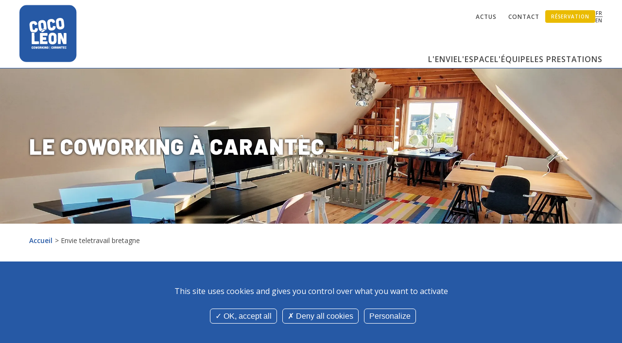

--- FILE ---
content_type: text/html; charset=UTF-8
request_url: https://www.cocoleon.bzh/fr/envie-teletravail-bretagne
body_size: 9890
content:
<!doctype html><html lang="fr-FR" ><head><script type="application/ld+json">{ "@context": "http://schema.org", "@graph": [ { "@type": "WebPage", "@id": "https://www.cocoleon.bzhenvie-teletravail-bretagne#webpage", "inLanguage":"fr-FR", "isPartOf":"https://www.cocoleon.bzh#website", "name":"L&#039;envie de travailler en Bretagne, en bord de mer", "description": "Apprenez pourquoi Valérie et Pierre ont créé l'espace de télétravail de Carantec, au bord de la mer dans le Finistère nord.", "url": "https://www.cocoleon.bzhenvie-teletravail-bretagne" } , { "@type":"Article", "@id": "https://www.cocoleon.bzhenvie-teletravail-bretagne#article", "isPartOf":"https://www.cocoleon.bzhenvie-teletravail-bretagne#webpage", "name": "L&#039;envie de travailler en Bretagne, en bord de mer", "headline": "L&#039;envie de travailler en Bretagne, en bord de mer", "datePublished": "2022-07-08 00:00:00", "dateModified": "2022-12-05 09:03:58", "abstract": "Proposer un espace de travail qui soit proche du bourg et de la mer de Carantec dans le Finist&egrave;re, tout en &eacute;tant op&eacute;rationnel et s&eacute;rieux pour les t&eacute;l&eacute;travailleurs.", "author":{ "@type": "Person", "name": "Pierre Cheminant" }, "publisher":{ "@type": "Organization", "@id" : "https://www.cocoleon.bzh#organization" }, "image": "https://www.cocoleon.bzh/medias/images/bg-hero-xl-3.webp", "articleBody": "&lt;p&gt;Avec simplicit&amp;eacute;, convivialit&amp;eacute; et la fra&amp;icirc;cheur du &lt;strong&gt;bord de mer&lt;/strong&gt; qui repr&amp;eacute;sentent l'esprit du lieu, le travail et la qualit&amp;eacute; de vie cohabitent harmonieusement &lt;strong&gt;&amp;agrave; 10 minutes &amp;agrave; pied des plages de la Baie de Morlaix&lt;/strong&gt; en Bretagne.&lt;br /&gt;&lt;br /&gt;L'id&amp;eacute;e est de proposer un &lt;a title=&quot;espace de coworking &amp;agrave; Carantec en Bretagne&quot; href=&quot;/fr/les-prestations&quot;&gt;&lt;strong&gt;espace de travail&lt;/strong&gt;&lt;/a&gt; d&amp;eacute;tendu, dans le centre bourg de &lt;strong&gt;Carantec&lt;/strong&gt;, &amp;agrave; quelques pas &lt;strong&gt;de la mer&lt;/strong&gt;, tout en &amp;eacute;tant parfaitement &lt;strong&gt;op&amp;eacute;rationnel pour les t&amp;eacute;l&amp;eacute;travailleurs&lt;/strong&gt;. Selon les besoins, un &lt;a title=&quot;Le logement de CocoL&amp;eacute;on &amp;agrave; Carantec&quot; href=&quot;/fr/le-studio-logement-carantec&quot;&gt;&lt;strong&gt;Studio d'h&amp;eacute;bergement&lt;/strong&gt;&lt;/a&gt; est aussi disponible pour se loger.&lt;/p&gt;&lt;h2&gt;Les valeurs qui pr&amp;eacute;sident &amp;agrave; cet espace de t&amp;eacute;l&amp;eacute;travail en Bretagne&lt;/h2&gt;&lt;p&gt;Cet &lt;strong&gt;espace de travail&lt;/strong&gt; et de vie reprend les valeurs propres &amp;agrave; l'esprit de CocoL&amp;eacute;on autour de 4 th&amp;egrave;mes principaux :&amp;nbsp;&lt;/p&gt;&lt;ul&gt;&lt;li&gt;la convivialit&amp;eacute; et la simplicit&amp;eacute; des &amp;eacute;changes&lt;/li&gt;&lt;li&gt;la Bretagne et son littoral d'exception&lt;/li&gt;&lt;li&gt;le travail et la productivit&amp;eacute; au calme&lt;/li&gt;&lt;li&gt;le respect de l'environnement et de la nature&lt;/li&gt;&lt;/ul&gt;&lt;h2&gt;Pourquoi CocoL&amp;eacute;on ?&amp;nbsp;&lt;/h2&gt;&lt;p&gt;&lt;strong&gt;Coco&lt;/strong&gt;&amp;nbsp;&amp;eacute;voque l'association des mots&amp;nbsp;&lt;strong&gt;co-working et co-living&lt;/strong&gt;.&lt;/p&gt;&lt;p&gt;&lt;strong&gt;L&amp;eacute;on&lt;/strong&gt;&amp;nbsp;est le nom de ce &lt;strong&gt;&quot;pays&quot; de Bretagne&lt;/strong&gt;, ancienne principaut&amp;eacute; qui forme la pointe &lt;strong&gt;nord-ouest du Finist&amp;egrave;re&lt;/strong&gt;. Proche de la mer, cet espace de travail avec des &lt;strong&gt;bureaux partag&amp;eacute;s&lt;/strong&gt; est un &lt;strong&gt;lieu de vie&lt;/strong&gt; qui offre la possibilit&amp;eacute; de travailler dans la presqu'ile de Carantec au coeur de la Baie de Morlaix dans un environnement privil&amp;eacute;gi&amp;eacute; pour les amoureux du littoal et de la mer. allie travail et vie.&lt;/p&gt;&lt;p&gt;&lt;strong&gt;&lt;a title=&quot;tout savoir sur la cr&amp;eacute;ation du logo de l'espace de t&amp;eacute;l&amp;eacute;travail de Carantec&quot; href=&quot;/fr/le-logo-de-cocoleon-est-sorti&quot;&gt;&amp;gt;&amp;gt; Plus d'infos sur la g&amp;eacute;n&amp;egrave;se du nom et du logo CocoL&amp;eacute;on&lt;/a&gt;&lt;/strong&gt;&lt;/p&gt;" } ]}</script> <meta charset="utf-8"> <meta name="viewport" content="width=device-width, initial-scale=1.0"> <meta name="csrf-token" content="qSwpbvmcdPreyurZBvhmT0fVCrGUp5GClo1Mlbtm"> <title> Espace de télétravail coworking à Carantec, Bretagne </title> <meta name="description" content="Apprenez pourquoi Valérie et Pierre ont créé l&#039;espace de télétravail de Carantec, au bord de la mer dans le Finistère nord."> <link rel="canonical" href="https://www.cocoleon.bzh/fr/envie-teletravail-bretagne"/> <link rel = "alternate" hreflang = "fr" href = "https://www.cocoleon.bzh/fr/envie-teletravail-bretagne" /><link rel = "alternate" hreflang = "en" href = "https://www.cocoleon.bzh/en/coworking-brittany" /> <meta property="og:titled" content="L&#039;envie de travailler en Bretagne, en bord de mer"> <meta property="og:type" content="article"/> <meta property="og:site_name" content="Cocoléon"/> <meta property="og:url" content="https://www.cocoleon.bzh/envie-teletravail-bretagne"> <meta property="og:image" content="https://www.cocoleon.bzh/medias/images/bg-hero-xl-3.webp"> <meta property="og:description" content=""> <meta name="twitter:card" content="summary_large_image"> <meta name="twitter:site" content="https://www.cocoleon.bzh"> <meta name="twitter:creator" content="https://www.cocoleon.bzh"> <meta name="twitter:title" content="L&#039;envie de travailler en Bretagne, en bord de mer"> <meta name="twitter:description" content=""> <meta name="twitter:image" content="https://www.cocoleon.bzh/medias/images/bg-hero-xl-3.webp"> <link rel="preconnect" href="https://fonts.gstatic.com" crossorigin> <link rel="preconnect" href="https://fonts.googleapis.com"> <link media="print" onload="this.onload=null;this.removeAttribute('media');" href="https://fonts.googleapis.com/css2?family=Barlow:wght@900&display=swap" rel="stylesheet"> <link media="print" onload="this.onload=null;this.removeAttribute('media');" href="https://fonts.googleapis.com/css2?family=Open+Sans:wght@300;400;600&display=swap" rel="stylesheet"> <script src="/assets/default/js/tarteaucitron/tarteaucitron.js?19"></script> <script> tarteaucitron.init({ "privacyUrl": "", "hashtag": "#tarteaucitron", "cookieName": "tarteaucitron", "orientation": "bottom", "groupServices": false, "showAlertSmall": false, "cookieslist": false, "closePopup": false, "showIcon": false, "iconPosition": "BottomRight", "adblocker": false, "DenyAllCta": true, "AcceptAllCta": true, "highPrivacy": true, "handleBrowserDNTRequest": false, "removeCredit": false, "moreInfoLink": true, "useExternalCss": false, "useExternalJs": false, "readmoreLink": "", "mandatory": true, }); tarteaucitron.user.gtagUa = 'G-CTQ5YH8R9W'; tarteaucitron.user.gtagMore = function () { /* add here your optionnal gtag() */ }; (tarteaucitron.job = tarteaucitron.job || []).push('gtag'); (tarteaucitron.job = tarteaucitron.job || []).push('youtube'); </script> <link rel="manifest" href="/manifest.json"><meta name="theme-color" content="#000000"><meta name="mobile-web-app-capable" content="yes"><meta name="application-name" content="COCOLEON"><link rel="icon" sizes="512x512" href="/icons/icon-512x512.png"><meta name="apple-mobile-web-app-capable" content="yes"><meta name="apple-mobile-web-app-status-bar-style" content="black"><meta name="apple-mobile-web-app-title" content="COCOLEON"><link rel="apple-touch-icon" href="/icons/icon-512x512.png"><link href="/images/icons/splash-640x1136.png" media="(device-width: 320px) and (device-height: 568px) and (-webkit-device-pixel-ratio: 2)" rel="apple-touch-startup-image" /><link href="/images/icons/splash-750x1334.png" media="(device-width: 375px) and (device-height: 667px) and (-webkit-device-pixel-ratio: 2)" rel="apple-touch-startup-image" /><link href="/images/icons/splash-1242x2208.png" media="(device-width: 621px) and (device-height: 1104px) and (-webkit-device-pixel-ratio: 3)" rel="apple-touch-startup-image" /><link href="/images/icons/splash-1125x2436.png" media="(device-width: 375px) and (device-height: 812px) and (-webkit-device-pixel-ratio: 3)" rel="apple-touch-startup-image" /><link href="/images/icons/splash-828x1792.png" media="(device-width: 414px) and (device-height: 896px) and (-webkit-device-pixel-ratio: 2)" rel="apple-touch-startup-image" /><link href="/images/icons/splash-1242x2688.png" media="(device-width: 414px) and (device-height: 896px) and (-webkit-device-pixel-ratio: 3)" rel="apple-touch-startup-image" /><link href="/images/icons/splash-1536x2048.png" media="(device-width: 768px) and (device-height: 1024px) and (-webkit-device-pixel-ratio: 2)" rel="apple-touch-startup-image" /><link href="/images/icons/splash-1668x2224.png" media="(device-width: 834px) and (device-height: 1112px) and (-webkit-device-pixel-ratio: 2)" rel="apple-touch-startup-image" /><link href="/images/icons/splash-1668x2388.png" media="(device-width: 834px) and (device-height: 1194px) and (-webkit-device-pixel-ratio: 2)" rel="apple-touch-startup-image" /><link href="/images/icons/splash-2048x2732.png" media="(device-width: 1024px) and (device-height: 1366px) and (-webkit-device-pixel-ratio: 2)" rel="apple-touch-startup-image" /><meta name="msapplication-TileColor" content="#ffffff"><meta name="msapplication-TileImage" content="/icons/icon-512x512.png"><script type="text/javascript"> /* Initialize the service worker */ if ('serviceWorker' in navigator) { navigator.serviceWorker.register('/serviceworker.js' ).then(function (registration) { /* Registration was successful */ console.log('KMT4 PWA: ServiceWorker registration successful with scope: ', registration.scope); }, function (err) { /* registration failed */ console.log('KMT4 PWA: ServiceWorker registration failed: ', err); }); }</script> <style> #loading-screen{ display: flex; justify-content: center; align-items: center; position: fixed; background: #fff; z-index: 99000; width: 100%; height: 100vh; animation-delay: 0s; animation-duration: 0.4s; animation-name: fade-in; animation-timing-function: ease-out; animation-fill-mode: forwards; } </style> <link media="all" href="/assets/default/css/app.css?id=83c9a4bf08c078c374a8317aa3f51301" rel="stylesheet"> <link media ="screen" rel="stylesheet" href="/assets/default/js/youtube-embed/lite-yt-embed.css" /> <noscript>Votre navigateur ne supporte pas le javascript. La navigation risque d'être perturbée!</noscript></head><body class="preload module_article " id="" ><div id="loading-screen"><img src="/assets/default/img/loading.svg" alt="chargement"></div> <div id="pre__header__wrapper" class="pre__header__wrapper wrapper drag-sort-enable" > <div id="pre__header__container" class="pre__header__container container drag-sort-enable" > <nav id="pre__header__menu" class="pre__header__menu widget " > <ul><li><a title="Actualit&eacute;s" href="/fr/actualites">Actus</a></li><li><a title="Contact" href="/fr/contact">Contact</a></li><li class="accent"><a title="R&eacute;servation" href="/fr/reservation">R&eacute;servation</a></li><li class="lang"><a title="FR" href="/fr">FR</a><span>&nbsp;</span> <a title="EN" href="/en">EN</a></li></ul> </nav> </div> </div> <header id="header__wrapper" class="header__wrapper wrapper drag-sort-enable" > <div id="header__container" class="header__container container drag-sort-enable" > <div id="header__logo" class="header__logo widget " > <div > <a href="https://www.cocoleon.bzh/fr" title="Logo"> <img src="/assets/default/img/logo.svg" alt="Coco léon" width="120" height="120" /> </a></div> </div> <nav id="header__menu" class="header__menu widget " > <div id="menu-toggle"> <input class="menu-btn" type="checkbox" id="menu-btn"/> <label class="menu-icon" for="menu-btn"><span class="navicon"></span></label> <ul class="menu-mobile" id="menu-mobile" style="display: none"> <li class="level-1 "> <a class=" " href="/fr/envie-teletravail-bretagne" target="_self"> L&#039;envie </a> <ul class=" level-1"><li class=" level-2"> <a class=" " href="/fr/pourquoi-teletravailler-en-bretagne" target="_self"> Pourquoi télétravailler en bretagne ? </a> </li> <li class=" level-2"> <a class=" " href="/fr/restauration-logement-carantec" target="_self"> Se restaurer et se loger à Carantec </a> </li> </ul> </li> <li class="level-1 "> <a class=" " href="/fr/espace-coworking-carantec" target="_self"> L&#039;espace </a> <ul class=" level-1"><li class=" level-2"> <a class=" " href="/fr/avant-apres-travaux" target="_self"> Avant après travaux </a> </li> <li class=" level-2"> <a class=" " href="/fr/bureau-dedie-location" target="_self"> Bureau dédié</a> </li> <li class=" level-2"> <a class=" " href="/fr/espace-de-travail-openspace-carantec" target="_self"> Espace de travail partagé en openspace</a> </li> <li class=" level-2"> <a class=" " href="/fr/salle-de-reunion-cocoleon" target="_self">Salle de réunion</a> </li> <li class=" level-2"> <a class=" " href="/fr/seminaire-carantec" target="_self"> Séminaire</a> </li> <li class=" level-2"> <a class=" " href="/fr/domiciliation-entreprise-carantec" target="_self"> La domiciliation d&#039;entreprise</a> </li> <li class=" level-2"> <a class=" " href="/fr/le-studio-logement-carantec" target="_self"> Le Studio</a> </li> </ul> </li> <li class="level-1 "> <a class=" " href="/fr/l-equipe-du-coworking" target="_self">L&#039;équipe </a> <ul class=" level-1"><li class=" level-2"> <a class=" " href="/fr/temoignages-coworkers" target="_self"> Ils sont venus...</a> </li> </ul> </li> <li class="level-1 "> <a class=" " href="/fr/les-prestations" target="_self"> Les prestations </a> <ul class=" level-1"><li class=" level-2"> <a class=" " href="/fr/espace-coworking-coliving" target="_self">Espace coworking coliving</a> </li> <li class=" level-2"> <a class=" " href="/fr/la-formule-teletravail-et-hebergement-en-bretagne" target="_self">La formule télétravail et hébergement en bretagne </a> </li> </ul> </li> </ul></div><div class="menu-desktop"> <ul> <li class="level-1 "> <a class=" " href="/fr/envie-teletravail-bretagne" target="_self"> L&#039;envie </a> <ul class=" level-1"><li class=" level-2"> <a class=" " href="/fr/pourquoi-teletravailler-en-bretagne" target="_self"> Pourquoi télétravailler en bretagne ? </a> </li> <li class=" level-2"> <a class=" " href="/fr/restauration-logement-carantec" target="_self"> Se restaurer et se loger à Carantec </a> </li> </ul> </li> <li class="level-1 "> <a class=" " href="/fr/espace-coworking-carantec" target="_self"> L&#039;espace </a> <ul class=" level-1"><li class=" level-2"> <a class=" " href="/fr/avant-apres-travaux" target="_self"> Avant après travaux </a> </li> <li class=" level-2"> <a class=" " href="/fr/bureau-dedie-location" target="_self"> Bureau dédié</a> </li> <li class=" level-2"> <a class=" " href="/fr/espace-de-travail-openspace-carantec" target="_self"> Espace de travail partagé en openspace</a> </li> <li class=" level-2"> <a class=" " href="/fr/salle-de-reunion-cocoleon" target="_self">Salle de réunion</a> </li> <li class=" level-2"> <a class=" " href="/fr/seminaire-carantec" target="_self"> Séminaire</a> </li> <li class=" level-2"> <a class=" " href="/fr/domiciliation-entreprise-carantec" target="_self"> La domiciliation d&#039;entreprise</a> </li> <li class=" level-2"> <a class=" " href="/fr/le-studio-logement-carantec" target="_self"> Le Studio</a> </li> </ul> </li> <li class="level-1 "> <a class=" " href="/fr/l-equipe-du-coworking" target="_self">L&#039;équipe </a> <ul class=" level-1"><li class=" level-2"> <a class=" " href="/fr/temoignages-coworkers" target="_self"> Ils sont venus...</a> </li> </ul> </li> <li class="level-1 "> <a class=" " href="/fr/les-prestations" target="_self"> Les prestations </a> <ul class=" level-1"><li class=" level-2"> <a class=" " href="/fr/espace-coworking-coliving" target="_self">Espace coworking coliving</a> </li> <li class=" level-2"> <a class=" " href="/fr/la-formule-teletravail-et-hebergement-en-bretagne" target="_self">La formule télétravail et hébergement en bretagne </a> </li> </ul> </li> </ul></div> </nav> </div> </header> <div id="titrepage__wrapper" class="titrepage__wrapper wrapper" > <div id="titrepage__container" class="titrepage__container container" > <div id="titrepage__widget" class="titrepage__widget widget " > <div class="container article_image"> <div class="h1">Le Coworking à Carantec </div> </div> </div> </div> </div> <section id="ariane__wrapper" class="ariane__wrapper wrapper" > <div id="ariane__container" class="ariane__container container" > <section id="ariane" class="ariane widget " > <nav class="breadcrumb"> <ol itemscope itemtype="http://schema.org/BreadcrumbList" > <li itemprop="itemListElement" itemscope itemtype="http://schema.org/ListItem" > <a id="/" itemscope itemtype="http://schema.org/Thing" itemprop="item" href="/"><span itemprop="name">Accueil</span></a> <meta itemprop="position" content="1" /> </li> <li itemprop="itemListElement" itemscope itemtype="http://schema.org/ListItem" > <span> ></span> <span itemprop="name">Envie teletravail bretagne</span> <meta itemprop="position" content="2" /> </li> </ol></nav> </section> </div> </section> <main id="main__wrapper" class="main__wrapper wrapper" > <div id="main__container" class="main__container container" > <div id="main__content" class="main__content main " > <article class="article"> <meta content="https://www.cocoleon.bzh/medias/images/bg-hero-xl-3.webp"> <h2 class="surtitre">Espace de Coworking et Coliving dans le Pays du Léon</h2> <h1 >L&#039;envie de travailler en Bretagne, en bord de mer</h1> <p class="chapo">En décidant de quitter Rennes en Ille-et-Vilaine et de vivre au bord de la mer à Carantec, dans le Finistère, Valérie et Pierre ont cherché un espace pour abriter leurs activités professionnelles. Ils ont trouvé une maison proche du bourg et de la mer et y ont installé leurs bureaux. Après réflexion, ils ont décidé de rénover l'ensemble des lieux pour y installer des bureaux partagés et ouvrir un espace de télétravail en Bretagne -coworking- et de vie -coliving-, ainsi est né "CocoLéon". </p> <div class="two-cols"> <p>Avec simplicit&eacute;, convivialit&eacute; et la fra&icirc;cheur du <strong>bord de mer</strong> qui repr&eacute;sentent l'esprit du lieu, le travail et la qualit&eacute; de vie cohabitent harmonieusement <strong>&agrave; 10 minutes &agrave; pied des plages de la Baie de Morlaix</strong> en Bretagne.<br /><br />L'id&eacute;e est de proposer un <a title="espace de coworking &agrave; Carantec en Bretagne" href="/fr/les-prestations"><strong>espace de travail</strong></a> d&eacute;tendu, dans le centre bourg de <strong>Carantec</strong>, &agrave; quelques pas <strong>de la mer</strong>, tout en &eacute;tant parfaitement <strong>op&eacute;rationnel pour les t&eacute;l&eacute;travailleurs</strong>. Selon les besoins, un <a title="Le logement de CocoL&eacute;on &agrave; Carantec" href="/fr/le-studio-logement-carantec"><strong>Studio d'h&eacute;bergement</strong></a> est aussi disponible pour se loger.</p><h2>Les valeurs qui pr&eacute;sident &agrave; cet espace de t&eacute;l&eacute;travail en Bretagne</h2><p>Cet <strong>espace de travail</strong> et de vie reprend les valeurs propres &agrave; l'esprit de CocoL&eacute;on autour de 4 th&egrave;mes principaux :&nbsp;</p><ul><li>la convivialit&eacute; et la simplicit&eacute; des &eacute;changes</li><li>la Bretagne et son littoral d'exception</li><li>le travail et la productivit&eacute; au calme</li><li>le respect de l'environnement et de la nature</li></ul><h2>Pourquoi CocoL&eacute;on ?&nbsp;</h2><p><strong>Coco</strong>&nbsp;&eacute;voque l'association des mots&nbsp;<strong>co-working et co-living</strong>.</p><p><strong>L&eacute;on</strong>&nbsp;est le nom de ce <strong>"pays" de Bretagne</strong>, ancienne principaut&eacute; qui forme la pointe <strong>nord-ouest du Finist&egrave;re</strong>. Proche de la mer, cet espace de travail avec des <strong>bureaux partag&eacute;s</strong> est un <strong>lieu de vie</strong> qui offre la possibilit&eacute; de travailler dans la presqu'ile de Carantec au coeur de la Baie de Morlaix dans un environnement privil&eacute;gi&eacute; pour les amoureux du littoal et de la mer. allie travail et vie.</p><p><strong><a title="tout savoir sur la cr&eacute;ation du logo de l'espace de t&eacute;l&eacute;travail de Carantec" href="/fr/le-logo-de-cocoleon-est-sorti">&gt;&gt; Plus d'infos sur la g&eacute;n&egrave;se du nom et du logo CocoL&eacute;on</a></strong></p> </div> <div class="shareon"> <a class="facebook" title="Facebook"></a> <a class="linkedin" title="linkedin"></a> <a class="twitter" title="twitter"></a> </div> <aside class="article__encadre"> <h2>T&eacute;l&eacute;travailler en Bretagne &agrave; Carantec ?&nbsp;</h2><p><strong>Carantec</strong>, commune littorale touristique du <strong>Finist&egrave;re</strong>, est davantage connue pour ses multiples plages et ses <strong>activit&eacute;s touristiques et nautiques</strong>. A quelques centaines de m&egrave;tres de l'<strong>espace de coworking</strong> se trouvent des <strong>paysages d'exceptions</strong>, mais aussi des commerces divers et vari&eacute;s.</p><p>Venez <strong>t&eacute;l&eacute;travailler en Bretagne</strong> et profitez d'un environnement exceptionnel en dehors de vos heures de travail : bains, randonn&eacute;es, tennis, voile, golf, ...</p><ul><li><a title="Activit&eacute;s, restaurants et commerce &agrave; Carantec" href="/fr/restauration-logement-carantec"><strong>D&eacute;couvrez les commerces et les activit&eacute;s sur la commune de Carantec</strong></a></li><li><strong><a title="Photos de Carantec et de la Baie de Morlaix en Bretagne" href="/fr/photos-espace-coworking-carantec">D&eacute;couvrir Carantec et la Baie de Morlaix en photos </a></strong></li><li><strong><a title="T&eacute;l&eacute;travailler &agrave; Carantec en Bretagne" href="/fr/pourquoi-teletravailler-en-bretagne">D&eacute;couvrez pourquoi Val&eacute;rie et Pierre ont choisi de t&eacute;l&eacute;travailler en Bretagne</a></strong><br /><br /><br /></li></ul> </aside> <div class="article__medias"> <figure> <img src="/medias/images/bg-hero-xl-3.webp" data-originalimg="public/medias/images/bg-hero-xl-3.webp" data-aspectratio="0.6815" srcset=" /medias/images/bg-hero-xl-3.webp 1900w, /medias/images/bg-hero-xl-3.webp 1200w, /medias/images/bg-hero-xl-3.webp 900w, /medias/images/bg-hero-xl-3.webp 600w, /medias/images/bg-hero-xl-3.webp 450w, /medias/images/bg-hero-xl-3.webp 300w, " width=1900 height=1294.85 loading="lazy" sizes="(min-width:800px) 800px,(min-width:1000px) 1200px,100vw" alt="Façade sud extérieure de l&#039;espace de CocoLéon"> <legend>La terrasse et le jardin de CocoL&eacute;on sont expo&eacute;s plein sud, id&eacute;al pour prendre un caf&eacute; au soleil &copy;CocoLéon</legend> </figure> <figure> <img src="/images/public/medias/images/20221111_161553!jpg?w=1200&amp;fit=crop&amp;fm=webp&amp;q=75&amp;s=0fa40681865afccd6dca05fe51f66433" data-originalimg="public/medias/images/20221111_161553.jpg" data-aspectratio="0.60875" srcset=" /images/public/medias/images/20221111_161553!jpg?w=1900&amp;fit=crop&amp;fm=webp&amp;q=75&amp;s=97b41d68ae4cb968141ada0f15a16603 1900w, /images/public/medias/images/20221111_161553!jpg?w=1200&amp;fit=crop&amp;fm=webp&amp;q=75&amp;s=0fa40681865afccd6dca05fe51f66433 1200w, /images/public/medias/images/20221111_161553!jpg?w=900&amp;fit=crop&amp;fm=webp&amp;q=75&amp;s=bc2b9d89049036a99f2f282adfc57681 900w, /images/public/medias/images/20221111_161553!jpg?w=600&amp;fit=crop&amp;fm=webp&amp;q=75&amp;s=81609a845ea8317d4992f24e7cb40eb5 600w, /images/public/medias/images/20221111_161553!jpg?w=450&amp;fit=crop&amp;fm=webp&amp;q=75&amp;s=c441e61d2dfb468e592323829fa1d36f 450w, /images/public/medias/images/20221111_161553!jpg?w=300&amp;fit=crop&amp;fm=webp&amp;q=75&amp;s=ea481f64589aea8cf7187694165c2bd5 300w, " width=1900 height=1156.625 loading="lazy" sizes="(min-width:800px) 800px,(min-width:1000px) 1200px,100vw" alt="La salle de réunion CocoLéon"> <legend>CocoL&eacute;on vous accueille pour vos r&eacute;unions d'&eacute;quipes, entretiens annuels, formations ou encore dans le cadre de mini-s&eacute;minaire. L'espace peut-&ecirc;tre modulable en fonctions de vos besoins. &copy;CocoLéon</legend> </figure> <figure> <img src="/images/public/medias/images/20230503_132001!jpg?w=1200&amp;fit=crop&amp;fm=webp&amp;q=75&amp;s=7d30dc8be8c0bb9139712379c32b48f1" data-originalimg="public/medias/images/20230503_132001.jpg" data-aspectratio="0.69225" srcset=" /images/public/medias/images/20230503_132001!jpg?w=1900&amp;fit=crop&amp;fm=webp&amp;q=75&amp;s=827713f4d55622f0686541efe296d216 1900w, /images/public/medias/images/20230503_132001!jpg?w=1200&amp;fit=crop&amp;fm=webp&amp;q=75&amp;s=7d30dc8be8c0bb9139712379c32b48f1 1200w, /images/public/medias/images/20230503_132001!jpg?w=900&amp;fit=crop&amp;fm=webp&amp;q=75&amp;s=1559bc2def6e7e1fefb9f332100af210 900w, /images/public/medias/images/20230503_132001!jpg?w=600&amp;fit=crop&amp;fm=webp&amp;q=75&amp;s=e043a96789caf7d91e38e07dba044698 600w, /images/public/medias/images/20230503_132001!jpg?w=450&amp;fit=crop&amp;fm=webp&amp;q=75&amp;s=cf36285c1e7d61b4e5e85454f97169d2 450w, /images/public/medias/images/20230503_132001!jpg?w=300&amp;fit=crop&amp;fm=webp&amp;q=75&amp;s=485db57b1283882232aad2d6d3d47fee 300w, " width=1900 height=1315.275 loading="lazy" sizes="(min-width:800px) 800px,(min-width:1000px) 1200px,100vw" alt="Pause déjeuner sur la terrasse de CocoLéon"> <legend>Avec le beau temps qui arrive &agrave; Carantec, nous profitons de d&eacute;jeuner tous ensemble sur la terrasse de CocoL&eacute;on. &copy;CocoLéon</legend> </figure> <figure> <img src="/images/public/medias/images/IMG-5107[1483]!jpg?w=1200&amp;fit=crop&amp;fm=webp&amp;q=75&amp;s=171476c8cbbfe80c198972b038936946" data-originalimg="public/medias/images/IMG-5107[1483].jpg" data-aspectratio="0.75" srcset=" /images/public/medias/images/IMG-5107[1483]!jpg?w=1900&amp;fit=crop&amp;fm=webp&amp;q=75&amp;s=b27487c21d51b76c9d2df87e505b82a5 1900w, /images/public/medias/images/IMG-5107[1483]!jpg?w=1200&amp;fit=crop&amp;fm=webp&amp;q=75&amp;s=171476c8cbbfe80c198972b038936946 1200w, /images/public/medias/images/IMG-5107[1483]!jpg?w=900&amp;fit=crop&amp;fm=webp&amp;q=75&amp;s=51f93ef7b3ad773774cfcf4f1a2326d5 900w, /images/public/medias/images/IMG-5107[1483]!jpg?w=600&amp;fit=crop&amp;fm=webp&amp;q=75&amp;s=96a4bdd20a9c28b2c8d947bd7ab5d21c 600w, /images/public/medias/images/IMG-5107[1483]!jpg?w=450&amp;fit=crop&amp;fm=webp&amp;q=75&amp;s=002f7b738afa54090b70211d2fa6cace 450w, /images/public/medias/images/IMG-5107[1483]!jpg?w=300&amp;fit=crop&amp;fm=webp&amp;q=75&amp;s=81938cd8a63a95ebda14875caa2c292d 300w, " width=1900 height=1425 loading="lazy" sizes="(min-width:800px) 800px,(min-width:1000px) 1200px,100vw" alt="La pause café chez CocoLéon"> <legend>Venez partager un moment de convivialit&eacute; autour d'un d&eacute;jeuner ou d'un caf&eacute; &agrave; CocoL&eacute;on. &copy;CocoLéon</legend> </figure> </div> </article> <aside class="article__more-on-this"> <h2 style="margin:5rem 0;"> Ces articles peuvent également vous intéresser</h2> <ul class="cards"> <li> <div class="card"> <img src="/images/public/medias/images/Carantec (1)!png?w=1200&amp;fit=crop&amp;fm=webp&amp;q=75&amp;s=f5482f405b770ea2d6a6318c75e1dde2" data-originalimg="public/medias/images/Carantec (1).png" data-aspectratio="1" srcset=" /images/public/medias/images/Carantec (1)!png?w=1900&amp;fit=crop&amp;fm=webp&amp;q=75&amp;s=4d374ac3c3da4e16ff11d8d5cb7bdf42 1900w, /images/public/medias/images/Carantec (1)!png?w=1200&amp;fit=crop&amp;fm=webp&amp;q=75&amp;s=f5482f405b770ea2d6a6318c75e1dde2 1200w, /images/public/medias/images/Carantec (1)!png?w=900&amp;fit=crop&amp;fm=webp&amp;q=75&amp;s=bb219e05f8d1ca6adb4a061dd000b476 900w, /images/public/medias/images/Carantec (1)!png?w=600&amp;fit=crop&amp;fm=webp&amp;q=75&amp;s=359512b65ea6de23f774a47c99790c1f 600w, /images/public/medias/images/Carantec (1)!png?w=450&amp;fit=crop&amp;fm=webp&amp;q=75&amp;s=bfceba3921f2b61f847f140f9119fc9e 450w, /images/public/medias/images/Carantec (1)!png?w=300&amp;fit=crop&amp;fm=webp&amp;q=75&amp;s=a414c89815e72ca71653c6bf1fd425e5 300w, " width=1900 height=1900 loading="lazy" sizes="(min-width:768px) 380px,100vw" width="600" height="180" class="object-cover w-full" alt="Ils ont déjà travaillé à CocoLéon"> <article class="content" > <h3><a href="/fr/temoignages-coworkers">Ils ont déjà travaillé à CocoLéon</a></h3> <p >Bien qu'ouvert depuis peu, des profils multiples de télétravailleurs ont profité des espaces de travail partagés de CocoLéon. Merci à eux et aux futurs résidents qui viendront...</p> <div class="card_footer"> <p class="date">2 novembre 2022</p> <p class="more"><a href="/fr/temoignages-coworkers">Lire la suite ></a></p> </div> </article> </div> </li> <li> <div class="card"> <img src="/images/public/medias/images/IMG_0623!JPG?w=1200&amp;fit=crop&amp;fm=webp&amp;q=75&amp;s=4bc0d047163d1b8f4d636d889ea22cf0" data-originalimg="public/medias/images/IMG_0623.JPG" data-aspectratio="1.7785497177594" srcset=" /images/public/medias/images/IMG_0623!JPG?w=1900&amp;fit=crop&amp;fm=webp&amp;q=75&amp;s=a3745caaeab193751cf13c0c3285632a 1900w, /images/public/medias/images/IMG_0623!JPG?w=1200&amp;fit=crop&amp;fm=webp&amp;q=75&amp;s=4bc0d047163d1b8f4d636d889ea22cf0 1200w, /images/public/medias/images/IMG_0623!JPG?w=900&amp;fit=crop&amp;fm=webp&amp;q=75&amp;s=9e7830e548eefb8304ad17db8436dd1e 900w, /images/public/medias/images/IMG_0623!JPG?w=600&amp;fit=crop&amp;fm=webp&amp;q=75&amp;s=93f045c7acc254db3f232c51ebf31442 600w, /images/public/medias/images/IMG_0623!JPG?w=450&amp;fit=crop&amp;fm=webp&amp;q=75&amp;s=fb1834ba9fd1eeaa24c9d36eda7b7b7f 450w, /images/public/medias/images/IMG_0623!JPG?w=300&amp;fit=crop&amp;fm=webp&amp;q=75&amp;s=0048da3107b84d322eae4f4327a1d3e4 300w, " width=1900 height=3379.2444637429 loading="lazy" sizes="(min-width:768px) 380px,100vw" width="600" height="180" class="object-cover w-full" alt="Pourquoi télétravailler en Bretagne ?"> <article class="content" > <h3><a href="/fr/pourquoi-teletravailler-en-bretagne">Pourquoi télétravailler en Bretagne ? </a></h3> <p >Région historique et touristique, la Bretagne possède un fort patrimoine culturel avec des paysages d'exceptions. Une joie de vivre et une bonne qualité de vie vous attendent. Et...</p> <div class="card_footer"> <p class="date">3 novembre 2022</p> <p class="more"><a href="/fr/pourquoi-teletravailler-en-bretagne">Lire la suite ></a></p> </div> </article> </div> </li> <li> <div class="card"> <img src="/images/public/medias/images/IMG-4366!jpg?w=1200&amp;fit=crop&amp;fm=webp&amp;q=75&amp;s=74fbff22284347bb22ab6eda6117bc3e" data-originalimg="public/medias/images/IMG-4366.jpg" data-aspectratio="1" srcset=" /images/public/medias/images/IMG-4366!jpg?w=1900&amp;fit=crop&amp;fm=webp&amp;q=75&amp;s=6bd8a332020e0235a9bcd81f9d2fcb9a 1900w, /images/public/medias/images/IMG-4366!jpg?w=1200&amp;fit=crop&amp;fm=webp&amp;q=75&amp;s=74fbff22284347bb22ab6eda6117bc3e 1200w, /images/public/medias/images/IMG-4366!jpg?w=900&amp;fit=crop&amp;fm=webp&amp;q=75&amp;s=b4de5a298f2b94ceed44e6b68477ce9a 900w, /images/public/medias/images/IMG-4366!jpg?w=600&amp;fit=crop&amp;fm=webp&amp;q=75&amp;s=ed81eee356dec31a0b3484ae92fd379f 600w, /images/public/medias/images/IMG-4366!jpg?w=450&amp;fit=crop&amp;fm=webp&amp;q=75&amp;s=498abd7ddaefd0eb3c023daf2a0d57a1 450w, /images/public/medias/images/IMG-4366!jpg?w=300&amp;fit=crop&amp;fm=webp&amp;q=75&amp;s=6e66ef70f8ed918b03f2212d3880a2ce 300w, " width=1900 height=1900 loading="lazy" sizes="(min-width:768px) 380px,100vw" width="600" height="180" class="object-cover w-full" alt="Se restaurer et se loger à Carantec"> <article class="content" > <h3><a href="/fr/restauration-logement-carantec">Se restaurer et se loger à Carantec</a></h3> <p >Chez CocoLéon, il est possible de cuisiner ou d'apporter son plat. L'espace pause déjeuner est équipé de plaques de cuissons, micro-ondes, vaisselles, réfrigérateur.Il y a également...</p> <div class="card_footer"> <p class="date">5 janvier 2023</p> <p class="more"><a href="/fr/restauration-logement-carantec">Lire la suite ></a></p> </div> </article> </div> </li> </ul> </ul> </aside> </div> </div> </main> <footer id="footer__wrapper" class="footer__wrapper wrapper drag-sort-enable" > <div id="footer__mailing" class="footer__mailing container drag-sort-enable" > <div id="footer__mailing__widget" class="footer__mailing__widget widget " > <div class="h3">Nous suivre</div><p>S'abonner à notre lettre d'informations</p><form method="POST" action="/api/mailing_list/subscribe" class="js__ajax__form subscribe__form"> <input type="hidden" name="_token" value="qSwpbvmcdPreyurZBvhmT0fVCrGUp5GClo1Mlbtm"> <div class="form-group"> <input id="email" type="email" class="form-control " name="email" value="" required autocomplete="email" placeholder="Email" > </div> <button type="submit" class="btn btn--primary"> S&#039;inscrire </button></form><p class="small">[ <a href="/fr/mailing-list/unsubscribe">Se désabonner</a> ]</p> </div> </div> <div id="footer__utils" class="footer__utils container drag-sort-enable" > <div id="footer__utils__adresse" class="footer__utils__adresse widget " > <div class="adresse"><h3>Nous contacter</h3><div><div><strong>CocoL&eacute;on Coworking</strong><br /><div>06 58 80 24 49<br />28 rue Guichen,<br />Carantec 29660, FRANCE</div></div><a class="btn" title="Contacter" href="/fr/contact">Nous contacter</a></div></div><div><h3>Coworking</h3><ul><li><a title="Les postes de travail en open space de CocoL&eacute;on, Carantec" href="/fr/espace-de-travail-openspace-carantec">&gt; Postes de travail en openspace</a></li><li><a title="D&eacute;couvrir les bureaux d&eacute;di&eacute;s de CocoL&eacute;on, Carantec" href="/fr/bureau-dedie-location">&gt; Bureaux d&eacute;di&eacute;s</a></li><li><a title="La salle de r&eacute;union de CocoL&eacute;on, Carantec" href="/fr/salle-de-reunion-cocoleon">&gt; Salle de r&eacute;union</a></li></ul></div><div><h3>Coliving</h3><ul><li><a title="L'espace de vie de CocoL&eacute;on, Carantec" href="/fr/espace-coworking-carantec">&gt; Espace de vie</a></li><li><a title="Le Studio d'h&eacute;bergement de CocoL&eacute;on, &agrave; Carantec" href="/fr/le-studio-logement-carantec">&gt; Studio d'h&eacute;bergement</a></li><li><a title="Lire les t&eacute;moignages et avis des coworkers de CocoL&eacute;on en Bretagne" href="/fr/temoignages-coworkers">&gt; T&eacute;moignages coworkers</a></li></ul></div><div><h3><a title="Photos de Carantec, en baie de Morlaix" href="/fr/photos-espace-coworking-carantec">Carantec en photos</a></h3><ul><li><a title="La Baie de Morlaix, en Bretagne" href="/fr/photos-espace-coworking-carantec">&gt; D&eacute;couvrez la plus belle baie du monde !</a></li></ul><h3>Nous suivre</h3><p><a title="abonnement lettre d'information coworking CocoL&eacute;on en Bretagne" href="/fr/actualites"><strong>&gt; S'abonner &agrave; Coco Info</strong></a></p><ul class="social"><li><a title="LinkedIn" href="https://www.linkedin.com/company/cocol%C3%A9on/" target="_blank" rel="noopener"><img src="/assets/default/img/ico_ln.svg" alt="LinkedIn" width="40" height="40" /></a></li><li><a title="instagram" href="https://www.instagram.com/cocoleon_carantec/" target="_blank" rel="noopener"><img src="/assets/default/img/ico_insta.svg" alt="Instagram" width="40" height="40" /></a></li></ul></div> </div> </div> <div id="footer__menu" class="footer__menu container drag-sort-enable" > <nav id="footer__menu__widget" class="footer__menu__widget widget " > <ul class="footer__menu"> <li ><a href="/fr/plan-de-site" target="_self"> Plan de site</a></li> <li ><a href="/fr/mentions-legales" target="_self"> Mentions légales</a></li> <li ><a href="/fr/donnees-personnelles-et-cookies" target="_self">Données personnelles</a></li> <li ><a href="/fr/credits" target="_self">Crédits</a></li> <li ><a href="/fr/contact" target="_self"> Contact</a></li> </ul><p class="copyright">&copy;Cocoléon 2026 - Tous droits réservés </p><p class="copyright"><a target="blank" href="https://www.versio.fr"><small>Réalisation Agence Digitale Versio</small></a></p> </nav> </div> </footer> <script src="https://www.cocoleon.bzh/js/admin/toastify/toastify.js" ></script> <div id="ajax_overlays"></div><div class="overlay" id="overlay" style="display:none"> <div class="modal" id="modalAlert" data-capping="0" data-alertid="12"> <div class="modal__header"> <a href="#" class="btn js_close_modal">X</a> </div> <div class="modal__body"> <h2>Pas de confirmation de r&eacute;servation entre le 02/08/24 et le 10/08/24</h2><p>Ch&egrave;r.e.s CocoWorkeuses, CocoWorkers,</p><p>l'espace CocoL&eacute;on est ouvert tout l'&eacute;t&eacute;, mais <strong>du 2 aout au 10 aout l'acc&egrave;s est limit&eacute; uniquement aux personnes ayant d&eacute;j&agrave; confirm&eacute; leurs r&eacute;servations</strong>. <br />Pendant cette p&eacute;riode, aucune r&eacute;ponse aux demandes de r&eacute;servation ne sera apport&eacute;e.</p><p>Vous pouvez n&eacute;anmoins effectuer une demande pour <strong>disposer d'un espace &agrave; partir du 12/08/24</strong>, nos r&eacute;ponses de disponibilit&eacute; seront effectu&eacute;es &agrave; partir du 11/08/24.<br />Nous vous souhaitons un bel &eacute;t&eacute;.<br /><br />A bient&ocirc;t.</p> </div> <div class="modal__footer"></div> </div></div><script> const recaptchakey = "6Lco2vUiAAAAAOj_kwbaqdBSY0JpmUjdWyCBR6jV";</script><script src="/assets/default/js/app.js?id=cfd246e40803dda74d6eea9bd984ad92" async></script><script src="/assets/default/js/youtube-embed/lite-yt-embed.js" async></script><script> let loader = document.getElementById('loading-screen'); window.addEventListener("load", function () { /** Loading **/ const loader = document.getElementById("loading-screen"); function closeLoadingOverlay() { loader.classList.add('loading-screen__close'); setTimeout(() => { loader.style.display = 'none'; }, 800); } closeLoadingOverlay(); })</script> <script> let analytic = { "module" :"Article", "object_id": 400 }; </script></body></html>

--- FILE ---
content_type: text/css
request_url: https://www.cocoleon.bzh/assets/default/css/app.css?id=83c9a4bf08c078c374a8317aa3f51301
body_size: 13310
content:
@charset "UTF-8";*,:after,:before{box-sizing:border-box}blockquote,body,dd,figure,h1,h2,h3,h4,p{margin:0}ol[role=list],ul[role=list]{list-style:none}html:focus-within{scroll-behavior:smooth}body{min-height:100vh;text-rendering:optimizeSpeed}a{text-decoration:none}a:not([class]){-webkit-text-decoration-skip:ink;text-decoration-skip-ink:auto}img{aspect-ratio:attr(width)/attr(height);display:block;height:auto;max-width:100%}button,input,select,textarea{font:inherit}li,ol,ul{display:block;list-style:none;margin:0;padding:0}li::marker,ol::marker,ul::marker{display:none!important}.preload *{animation:none!important;transform:none!important;transition-property:none!important}@media (prefers-reduced-motion:reduce){html:focus-within{scroll-behavior:auto}*,:after,:before{animation-duration:.01ms!important;animation-iteration-count:1!important;scroll-behavior:auto!important;transition-duration:.01ms!important}}h5{font-size:1.6rem;line-height:1.2}.h4,h4,h5{font-family:Barlow,sans-serif}.h4,h4{font-size:1.8rem}.h3,h3{font-family:Barlow,sans-serif;font-size:2.1rem}.h2,h2{font-size:2.5rem}.h1,.h2,h1,h2{font-family:Barlow,sans-serif;line-height:1.2}.h1,h1{font-size:4.5rem}@keyframes fade-in{0%{opacity:0}to{opacity:1}}@keyframes fade-out{0%{opacity:1}to{opacity:0}}@keyframes fade_in-scale{0%{opacity:0;transform:scale(.95) translateY(-1rem)}to{opacity:1;transform:scale(1) translateY(0)}}@keyframes fade_in-down{0%{opacity:0;transform:translateY(-50px)}to{opacity:1;transform:translateY(0)}}@keyframes slidedownAnimation{0%{opacity:0;transform:translateY(-50px)}to{opacity:1;transform:translateY(0)}}@keyframes gradiantRotation{0%{background-position:0 0}50%{background-position:100% 100%}to{background-position:0 0}}@keyframes bouncing{0%{transform:translateY(0) scaleY(.9) scaleX(1.05)}10%{transform:scaleY(.98) scaleX(1.01)}to{transform:translateY(-30px) scaleY(1) scaleX(1)}}@keyframes shakeAndScale{0%{transform:translateY(-5%) scale(1.02)}25%{transform:translateY(-5%) scale(1.02) rotate(5deg)}40%{transform:translateY(-5%) scale(1.02) rotate(-5deg)}50%{transform:translateY(-5%) scale(1.02) rotate(2deg)}60%{transform:translateY(-5%) scale(1.02) rotate(-5deg)}75%{transform:translateY(-5%) scale(1.02) rotate(5deg)}to{transform:translateY(-5%) scale(1.02)}}form{background:#fff;border-radius:10px;margin:2rem 0;padding:2rem;transition:all .3s ease-in-out}form .grid{display:grid;gap:1rem 2rem;grid-template-columns:repeat(auto-fit,minmax(270px,1fr))}form .alert{border-radius:3px;font-size:1.3rem;font-style:italic;margin-top:2px;padding:3px 6px 1px}form .alert--danger{background:#ea7272;color:#fff}fieldset{border:1px solid #efefef;border-radius:.4rem;margin:0 0 3rem;overflow:hidden;padding:0}fieldset h3{background:#aaa;color:#454545;margin:0 0 2rem;padding:13px 15px 6px}fieldset .grid{margin:2rem}fieldset hr{border-top:1px solid #efefef}.form-group{align-items:flex-start;display:flex;flex-direction:column;gap:5px;justify-content:flex-start;padding:0;position:relative}.form-group label{color:#888;padding-top:1rem}.form-control{background:#fff;border:1px solid #aaa;border-radius:4px;color:#444;line-height:2;padding:4px 8px 2px;width:100%}.form-control:required{font-weight:600}.form-control:focus{background:#f5f5f5;border-bottom:2px solid #e84427;box-shadow:none;outline:none}.form-control-is-invalid{border:1px solid red}.form__actions{display:flex;gap:2rem}form.loading{opacity:.2}.invalid-feedback{color:red}input[type=file].form-control{border-bottom:0;font-size:1.4rem}input[type=file].form-control:focus{border-bottom:0}input[type=file].form-control:required{font-weight:400}textarea.form-control{min-height:120px;width:100%}textarea.form-control:focus{background:#fff;box-shadow:none;outline:none}label.required{font-weight:700}.radio-group{display:flex;flex-wrap:wrap;gap:15px}#js__password__toggle{bottom:7px;cursor:pointer;opacity:.4;position:absolute;right:9px;transition:opacity .3s ease-in-out}#js__password__toggle img{height:28px}#js__password__toggle:hover{opacity:1}.custom-select{position:relative;width:100%}.custom-select select{display:none}.select-selected.form-control{border:1px solid #efefef;color:#444;padding:4px 28px 3px 8px;width:100%}.select-selected.form-control:focus{background:#f5f5f5;border-bottom:2px solid #e84427;box-shadow:none}.select-selected.form-control:after{border:6px solid transparent;border-top-color:#444;content:"";height:0;position:absolute;right:10px;top:20px;width:0}.select-selected.form-control.select-arrow-active:after{border-color:transparent transparent #444;top:12px}.select-items div{border:1px solid transparent;border-bottom-color:rgba(0,0,0,.1);color:#fff;cursor:pointer;padding:8px 16px}.select-items{background-color:#e84427;left:0;position:absolute;right:0;top:100%;z-index:99}.select-hide{display:none}.same-as-selected,.select-items div:hover{background-color:rgba(0,0,0,.1)}.checkbox-group{display:flex;flex-direction:column;padding:1.5rem 0 0}.checkbox-group>*{position:relative}.checkbox-group>* [type=checkbox]:checked,.checkbox-group>* [type=checkbox]:not(:checked){left:0;opacity:.01;position:absolute}.checkbox-group>* [type=checkbox]:checked+label,.checkbox-group>* [type=checkbox]:not(:checked)+label{cursor:pointer;font-size:1.4rem;line-height:1.7;padding-left:2.3em;position:relative}.checkbox-group>* [type=checkbox]:checked+label:before,.checkbox-group>* [type=checkbox]:not(:checked)+label:before{background:transparent;border:1px solid #999;border-radius:2px;content:"";height:15px;left:0;opacity:1;position:absolute;top:0;transition:all .275s;width:15px}.checkbox-group>* [type=checkbox]:checked+label:after,.checkbox-group>* [type=checkbox]:not(:checked)+label:after{speak:never;color:#e84427;content:"✓";font-size:19px;font-weight:800;left:2px;line-height:0;position:absolute;top:7px;transition:all .2s}.checkbox-group>* [type=checkbox]:not(:checked)+label:after{opacity:0;transform:scale(0) rotate(45deg)}.checkbox-group>* [type=checkbox]:checked+label:after{opacity:1;transform:scale(1) rotate(0)}.checkbox-group>* [type=checkbox]:disabled:checked+label:before,.checkbox-group>* [type=checkbox]:disabled:not(:checked)+label:before{background-color:#e9e9e9;border-color:#bbb;box-shadow:none}.checkbox-group>* [type=checkbox]:disabled:checked+label:after{color:#777}.checkbox-group>* [type=checkbox]:disabled+label{color:#aaa}.checkbox-group>* [type=checkbox]:checked:focus+label:before,.checkbox-group>* [type=checkbox]:not(:checked):focus+label:before{border:2px solid #fff}.login__form{max-width:500px}.rendered-form{background:hsla(0,0%,94%,.937);border-radius:20px;padding:2rem}.rendered-form .formbuilder-checkbox label{padding-top:0}.rendered-form .formbuilder-checkbox [type=checkbox]:checked+label:before,.rendered-form .formbuilder-checkbox [type=checkbox]:not(:checked)+label:before{border:1px solid #aaa}.rendered-form .form-control{height:42px!important}@media screen and (min-width:800px){.rendered-form{display:grid;gap:2rem;grid-template-columns:1fr 1fr}.rendered-form .formbuilder-textarea,.rendered-form>div:not(.form-group){grid-column:span 2}}@media screen and (min-width:1000px){.rendered-form{grid-template-columns:1fr 1fr 1fr}.rendered-form>div:not(.form-group){grid-column:span 3}.rendered-form .formbuilder-textarea{grid-column:span 2}}.glide{box-sizing:border-box;position:relative;width:100%}.glide *{box-sizing:inherit}.glide__slides,.glide__track{overflow:hidden}.glide__slides{-webkit-backface-visibility:hidden;backface-visibility:hidden;display:flex;flex-wrap:nowrap;list-style:none;padding:0;position:relative;touch-action:pan-Y;transform-style:preserve-3d;white-space:nowrap;width:100%;will-change:transform}.glide__slide{-webkit-touch-callout:none;-webkit-tap-highlight-color:transparent;flex-shrink:0;height:100%;-moz-user-select:none;white-space:normal;width:100%}.glide__slide,.glide__slide a{-webkit-user-select:none;user-select:none}.glide__slide a{-webkit-user-drag:none;-moz-user-select:none;-ms-user-select:none}.glide__arrows,.glide__bullets{-webkit-touch-callout:none;-webkit-user-select:none;-moz-user-select:none;user-select:none}.glide__arrow{background-color:transparent;border:2px solid hsla(0,0%,100%,.5);border-radius:4px;box-shadow:0 .25em .5em 0 rgba(0,0,0,.1);color:#fff;cursor:pointer;display:block;line-height:1;opacity:1;padding:9px 12px;position:absolute;text-shadow:0 .25em .5em rgba(0,0,0,.1);text-transform:uppercase;top:50%;transform:translateY(-50%);transition:opacity .15s ease,border .3s ease-in-out;z-index:2}.glide__arrow:focus{outline:none}.glide__arrow:hover{border-color:#fff}.glide__arrow--left{left:2em}.glide__arrow--right{right:2em}.glide__bullets{bottom:2em;display:inline-flex;left:50%;list-style:none;position:absolute;transform:translateX(-50%);z-index:2}.glide__bullet{background-color:hsla(0,0%,100%,.5);border:2px solid transparent;border-radius:50%;box-shadow:0 .25em .5em 0 rgba(0,0,0,.1);cursor:pointer;height:9px;line-height:0;margin:0 .25em;padding:0;transition:all .3s ease-in-out;width:9px}.glide__bullet:focus{outline:none}.glide__bullet:focus,.glide__bullet:hover{background-color:hsla(0,0%,100%,.5);border:2px solid #fff}.glide__bullet--active{background-color:#fff}

/*! shareon v1.6.2 */.shareon{font-size:0!important}.shareon>*{background-color:#ccc;border:none;border-radius:3.33333px;box-sizing:content-box;color:#fff;display:inline-block;height:24px;line-height:1.5;margin:3px;min-width:16px;padding:6px 10px;position:relative;transition:opacity .3s ease;vertical-align:middle}.shareon>:hover{border:none;cursor:pointer;opacity:.7}.shareon>:not(:empty){font-size:16px;text-decoration:none}.shareon>:not(:empty):before{background-position:0 50%;height:100%;left:0;position:relative;top:0;width:28px}.shareon>:before{background-repeat:no-repeat;background-size:20px 20px;content:"";display:inline-block;height:20px;left:8px;position:absolute;top:8px;vertical-align:bottom;width:20px}.shareon>.facebook{background-color:#1877f2}.shareon>.facebook:before{background-image:url("data:image/svg+xml;charset=utf-8,%3Csvg fill='%23fff' viewBox='0 0 24 24' xmlns='http://www.w3.org/2000/svg'%3E%3Cpath d='M23.998 12c0-6.628-5.372-12-11.999-12C5.372 0 0 5.372 0 12c0 5.988 4.388 10.952 10.124 11.852v-8.384H7.078v-3.469h3.046V9.356c0-3.008 1.792-4.669 4.532-4.669 1.313 0 2.686.234 2.686.234v2.953H15.83c-1.49 0-1.955.925-1.955 1.874V12h3.328l-.532 3.469h-2.796v8.384c5.736-.9 10.124-5.864 10.124-11.853z'/%3E%3C/svg%3E")}.shareon>.linkedin{background-color:#2867b2}.shareon>.linkedin:before{background-image:url("data:image/svg+xml;charset=utf-8,%3Csvg fill='%23fff' viewBox='0 0 24 24' xmlns='http://www.w3.org/2000/svg'%3E%3Cpath d='M23.722 23.72h-4.91v-7.692c0-1.834-.038-4.194-2.559-4.194-2.56 0-2.95 1.995-2.95 4.06v7.827H8.394V7.902h4.716v2.157h.063c.659-1.244 2.261-2.556 4.655-2.556 4.974 0 5.894 3.274 5.894 7.535zM.388 7.902h4.923v15.819H.388zM2.85 5.738A2.849 2.849 0 0 1 0 2.886a2.851 2.851 0 1 1 2.85 2.852z'/%3E%3C/svg%3E")}.shareon>.linkedin:not(:empty):before{background-image:url("data:image/svg+xml;charset=utf-8,%3Csvg fill='%23fff' viewBox='0 0 24 24' xmlns='http://www.w3.org/2000/svg'%3E%3Cpath d='M20.447 20.452h-3.554v-5.569c0-1.328-.027-3.037-1.852-3.037-1.853 0-2.136 1.445-2.136 2.939v5.667H9.351V9h3.414v1.561h.046c.477-.9 1.637-1.85 3.37-1.85 3.601 0 4.267 2.37 4.267 5.455v6.286zM5.337 7.433a2.062 2.062 0 0 1-2.063-2.065 2.064 2.064 0 1 1 2.063 2.065zm1.782 13.019H3.555V9h3.564v11.452zM22.225 0H1.771C.792 0 0 .774 0 1.729v20.542C0 23.227.792 24 1.771 24h20.451C23.2 24 24 23.227 24 22.271V1.729C24 .774 23.2 0 22.222 0h.003z'/%3E%3C/svg%3E")}.shareon>.messenger{background-color:#09f}.shareon>.messenger:before{background-image:url("data:image/svg+xml;charset=utf-8,%3Csvg fill='%23fff' viewBox='0 0 24 24' xmlns='http://www.w3.org/2000/svg'%3E%3Cpath d='M0 11.64C0 4.95 5.24 0 12 0s12 4.95 12 11.64-5.24 11.64-12 11.64c-1.21 0-2.38-.16-3.47-.46a.96.96 0 0 0-.64.05L5.5 23.92a.96.96 0 0 1-1.35-.85l-.07-2.14a.97.97 0 0 0-.32-.68A11.39 11.39 0 0 1 0 11.64zm8.32-2.19-3.52 5.6c-.35.53.32 1.14.82.75l3.79-2.87c.26-.2.6-.2.87 0l2.8 2.1c.84.63 2.04.4 2.6-.48l3.52-5.6c.35-.53-.32-1.13-.82-.75l-3.79 2.87c-.25.2-.6.2-.86 0l-2.8-2.1a1.8 1.8 0 0 0-2.61.48z'/%3E%3C/svg%3E")}.shareon>.pinterest{background-color:#ee0023}.shareon>.pinterest:before{background-image:url("data:image/svg+xml;charset=utf-8,%3Csvg fill='%23fff' viewBox='0 0 24 24' xmlns='http://www.w3.org/2000/svg'%3E%3Cpath d='M12.017 0C5.396 0 .029 5.367.029 11.987c0 5.079 3.158 9.417 7.618 11.162-.105-.949-.199-2.403.041-3.439.219-.937 1.406-5.957 1.406-5.957s-.359-.72-.359-1.781c0-1.663.967-2.911 2.168-2.911 1.024 0 1.518.769 1.518 1.688 0 1.029-.653 2.567-.992 3.992-.285 1.193.6 2.165 1.775 2.165 2.128 0 3.768-2.245 3.768-5.487 0-2.861-2.063-4.869-5.008-4.869-3.41 0-5.409 2.562-5.409 5.199 0 1.033.394 2.143.889 2.741.099.12.112.225.085.345-.09.375-.293 1.199-.334 1.363-.053.225-.172.271-.401.165-1.495-.69-2.433-2.878-2.433-4.646 0-3.776 2.748-7.252 7.92-7.252 4.158 0 7.392 2.967 7.392 6.923 0 4.135-2.607 7.462-6.233 7.462-1.214 0-2.354-.629-2.758-1.379l-.749 2.848c-.269 1.045-1.004 2.352-1.498 3.146 1.123.345 2.306.535 3.55.535 6.607 0 11.985-5.365 11.985-11.987C23.97 5.39 18.592.026 11.985.026z'/%3E%3C/svg%3E")}.shareon>.telegram{background-color:#179cde}.shareon>.telegram:before{background-image:url("data:image/svg+xml;charset=utf-8,%3Csvg fill='%23fff' viewBox='0 0 24 24' xmlns='http://www.w3.org/2000/svg'%3E%3Cpath d='M1.517 11.31c-.962.382-1.466.756-1.512 1.122-.088.702.924.921 2.196 1.335 1.037.337 2.433.731 3.158.747.658.014 1.393-.257 2.204-.814 5.533-3.735 8.39-5.622 8.57-5.663.126-.029.301-.065.42.04.119.106.107.306.095.36-.101.429-5.3 5.156-5.599 5.467-1.143 1.187-2.443 1.913-.437 3.235 1.735 1.144 2.746 1.873 4.534 3.045 1.142.75 2.039 1.637 3.218 1.529.543-.05 1.104-.56 1.389-2.083.673-3.598 1.996-11.392 2.302-14.604a3.585 3.585 0 0 0-.034-.8c-.027-.158-.084-.383-.29-.55-.243-.197-.619-.24-.787-.236-.764.013-1.936.42-7.579 2.767C11.39 7.03 7.44 8.73 1.517 11.31z'/%3E%3C/svg%3E")}.shareon>.twitter{background-color:#1da1f2}.shareon>.twitter:before{background-image:url("data:image/svg+xml;charset=utf-8,%3Csvg fill='%23fff' viewBox='0 0 24 24' xmlns='http://www.w3.org/2000/svg'%3E%3Cpath d='M23.954 4.569a10 10 0 0 1-2.825.775 4.958 4.958 0 0 0 2.163-2.723c-.951.555-2.005.959-3.127 1.184a4.92 4.92 0 0 0-8.384 4.482C7.691 8.094 4.066 6.13 1.64 3.161a4.822 4.822 0 0 0-.666 2.475c0 1.71.87 3.213 2.188 4.096a4.904 4.904 0 0 1-2.228-.616v.061a4.923 4.923 0 0 0 3.946 4.827 4.996 4.996 0 0 1-2.212.085 4.937 4.937 0 0 0 4.604 3.417 9.868 9.868 0 0 1-6.102 2.105c-.39 0-.779-.023-1.17-.067a13.995 13.995 0 0 0 7.557 2.209c9.054 0 13.999-7.496 13.999-13.986 0-.209 0-.42-.015-.63a9.936 9.936 0 0 0 2.46-2.548l-.047-.02z'/%3E%3C/svg%3E")}.shareon>.whatsapp{background-color:#25d366}.shareon>.whatsapp:before{background-image:url("data:image/svg+xml;charset=utf-8,%3Csvg fill='%23fff' viewBox='0 0 24 24' xmlns='http://www.w3.org/2000/svg'%3E%3Cpath d='M17.472 14.382c-.297-.149-1.758-.867-2.03-.967-.273-.099-.471-.148-.67.15-.197.297-.767.966-.94 1.164-.173.199-.347.223-.644.075-.297-.15-1.255-.463-2.39-1.475-.883-.788-1.48-1.761-1.653-2.059-.173-.297-.018-.458.13-.606.134-.133.298-.347.446-.52.149-.174.198-.298.298-.497.099-.198.05-.371-.025-.52-.075-.149-.669-1.612-.916-2.207-.242-.579-.487-.5-.669-.51a12.8 12.8 0 0 0-.57-.01c-.198 0-.52.074-.792.372-.272.297-1.04 1.016-1.04 2.479 0 1.462 1.065 2.875 1.213 3.074.149.198 2.096 3.2 5.077 4.487.709.306 1.262.489 1.694.625.712.227 1.36.195 1.871.118.571-.085 1.758-.719 2.006-1.413.248-.694.248-1.289.173-1.413-.074-.124-.272-.198-.57-.347m-5.421 7.403h-.004a9.87 9.87 0 0 1-5.031-1.378l-.361-.214-3.741.982.998-3.648-.235-.374a9.86 9.86 0 0 1-1.51-5.26c.001-5.45 4.436-9.884 9.888-9.884 2.64 0 5.122 1.03 6.988 2.898a9.825 9.825 0 0 1 2.893 6.994c-.003 5.45-4.437 9.884-9.885 9.884m8.413-18.297A11.815 11.815 0 0 0 12.05 0C5.495 0 .16 5.335.157 11.892c0 2.096.547 4.142 1.588 5.945L.057 24l6.305-1.654a11.882 11.882 0 0 0 5.683 1.448h.005c6.554 0 11.89-5.335 11.893-11.893a11.821 11.821 0 0 0-3.48-8.413z'/%3E%3C/svg%3E")}.shareon{margin:0}.shareon>*{background:#2659a5!important;height:16px;padding:4px 8px 13px}.shareon>:before{background-size:16px;height:16px;top:9px;width:16px}@media screen and (min-width:800px){.shareon{display:flex}}a{color:#2659a5;transition:all .2s ease-in-out}.small{font-size:1.2rem}.left{text-align:left}.right{text-align:right}.center{text-align:center}blockquote{color:#444;font-family:Georgia,serif;font-size:1.8rem;font-style:italic;line-height:1.45;margin:.25em 0;padding:.35em 40px;position:relative;text-indent:30px}blockquote:before{color:#7a7a7a;content:"“";display:block;font-size:80px;left:-50px;padding-left:10px;position:absolute;top:-30px}code{background:#efefef;border:1px solid #888;border-radius:4px;display:block;font-size:1.4rem;padding:1.5rem}.date{color:#454545;font-size:1.2rem;margin-top:1.6rem;text-transform:uppercase}.pagination{align-items:center;display:flex;gap:1rem .3rem;justify-content:flex-start}.pagination li{border:1px solid #dedede;border-radius:3px;font-size:1.2rem;padding:8px}.pagination li:hover{background:#dedede}.pagination li.active{background:#2659a5;color:#fff;font-weight:800}figure legend{color:#aaa;font-size:1.4rem;font-style:italic;margin:5px 0}.sitemap li{list-style:disc;padding:8px 0}.shareon{margin:3rem 0}.grid{display:grid;gap:4vw;grid-template-columns:repeat(auto-fit,minmax(300px,1fr))}.grid--2c{grid-template-columns:1fr}@media screen and (min-width:640px){.grid--2c{grid-template-columns:1fr 1fr}}.adminpanel{background:rgba(0,0,0,.85);bottom:0;color:#fff;left:0;margin-left:-20rem;position:fixed;top:0;transition:all .3s ease-out;width:20rem;z-index:1000}.adminpanel>div{height:100vh;position:relative}.adminpanel__arrow{background:rgba(0,0,0,.85);border-radius:0 8px 8px 0;color:#fff;font-size:3.5rem;font-weight:800;margin-left:100%;padding:1rem;position:absolute;top:30%}.adminpanel__arrow span{display:block;transition:all .3s ease-out}.adminpanel.adminpanel--open{margin-left:0}.adminpanel.adminpanel--open .adminpanel__arrow span{transform:rotate(180deg)}.adminpanel__menu{align-items:flex-start;display:flex;flex-direction:column;height:100vh;justify-content:flex-start;padding:2rem}.adminpanel__menu .adminpanel__vars{margin-top:8rem}.adminpanel__menu p{font-size:1.2rem;margin-bottom:2rem}.admin__widget__tools{display:none;font-size:1.4rem;left:-20px;position:absolute;top:0;z-index:999}.admin__widget__tools:hover .admin__widget__handler{background:#efefef!important;color:#fff!important;display:none}.admin__widget__tools:hover .admin__widget__content{display:block}.admin__widget__handler{background:#fff url(/assets/default/img/three-dots-vertical_1.svg) no-repeat 50%!important;background-size:contain;border:1px solid #aaa;border-radius:3px!important;color:#888!important;cursor:pointer;height:25px!important;padding:4px!important;position:absolute;transition:all .3s ease-in-out;width:15px!important;z-index:5}.admin__widget__handler img{width:15px}.admin__widget__handler:hover{background:#fafafa;color:#fff}.admin__widget__content{background:#fafafa!important;border-radius:4px!important;box-shadow:4px 5px 12px -1px rgba(0,0,0,.37);cursor:pointer;display:none;flex-direction:column;left:-15px;padding:0!important;position:absolute!important;top:-5px;z-index:10}.admin__widget__content h5{background:#000;border-radius:4px 4px 0 0;color:#fff;margin:0;padding:8px 15px 0}.admin__widget__content>div{padding:15px}.admin__widget__content>div p{display:flex;gap:1rem;justify-content:space-between;line-height:1.5!important;margin:0!important}.admin__widget__content>div p,.admin__widget__content>div p span{color:#888!important;font-size:1.4rem!important;text-transform:none!important}.admin__widget__content>div p span{font-weight:400!important;width:-moz-max-content;width:max-content}.admin__widget__content>div p:hover,.admin__widget__content>div p:hover span{color:#3d86d8!important}

/*!
 * Toastify js 1.11.2
 * https://github.com/apvarun/toastify-js
 * @license MIT licensed
 *
 * Copyright (C) 2018 Varun A P
 */.toastify{background:linear-gradient(135deg,#73a5ff,#5477f5);border-radius:10px;box-shadow:0 3px 6px -1px rgba(0,0,0,.12),0 10px 36px -4px rgba(77,96,232,.3);color:#fff;cursor:pointer;display:flex;flex-direction:column;max-width:calc(50% - 20px);opacity:0;padding:.5rem 20px 2rem;position:fixed;text-decoration:none;transition:all .4s cubic-bezier(.215,.61,.355,1);z-index:2147483647}.toastify.on{opacity:1}.toast-close{opacity:.4;padding:0 5px}.toastify-right{right:15px}.toastify-left{left:15px}.toastify-top{top:-150px}.toastify-bottom{bottom:-150px}.toastify-rounded{border-radius:25px}.toastify-avatar{height:6rem;margin:2rem 0 1.5rem;width:6rem}.toastify-avatar path{color:#fff}.toastify-center{left:0;margin-left:auto;margin-right:auto;max-width:fit-content;max-width:-moz-fit-content;right:0}@media only screen and (max-width:360px){.toastify-left,.toastify-right{left:0;margin-left:auto;margin-right:auto;max-width:-moz-fit-content;max-width:fit-content;right:0}}.toastify{align-items:center;font-size:2rem!important;justify-content:center;max-width:600px}.toastify-success{background:#2eb85c}.toastify-danger{background:#e55353}.toastify-warning{background:#f9b115}.toastify-info{background:#39f}:root{--x:0;--y:0;--size:0}#overlay{align-items:center;animation-delay:0s;animation-duration:.6s;animation-fill-mode:forwards;animation-name:fade-in;animation-timing-function:ease-out;background:rgba(0,0,0,.6);bottom:0;display:flex;height:100%;justify-content:center;left:0;opacity:0;position:fixed;right:0;top:0;width:100%;z-index:300}#overlay.overlay__close{animation-name:fade-out}.modal{animation-delay:.6s;animation-duration:.6s;animation-fill-mode:forwards;animation-name:fade_in-down;animation-timing-function:ease-out;background:#fff;border-radius:4px;max-width:90%;opacity:0}@media screen and (min-width:800px){.modal{max-width:600px}}@media screen and (min-width:1000px){.modal{max-width:900px}}.modal__header{display:flex;justify-content:flex-end;padding:10px}.modal__header .js_close_modal{margin:0;padding:3px 8px 0}.modal__body{padding:1rem 2rem 2rem}.modal__body .two-cols{align-items:flex-start;display:flex;flex:1 1 100%;gap:4rem;justify-content:space-between}.modal__body .two-cols img{display:none}@media screen and (min-width:800px){.modal__body .two-cols img{display:block}}.modal__body h1,.modal__body h2,.modal__body h3,.modal__body p{margin-bottom:2rem}.modal__body .btn{margin-bottom:0}#modalForm.modal{background:#2659a5;color:#fff}#modalForm.modal .modal__body{padding:0 4rem;position:relative}#modalForm.modal .modal__body h1,#modalForm.modal .modal__body h2{margin-top:0}#modalForm.modal .modal__body .modal__intro{align-items:flex-start;border-bottom:1px solid hsla(0,0%,100%,.9);display:none;gap:6rem;justify-content:space-between;margin-bottom:4rem;padding-bottom:2rem}@media screen and (min-width:800px){#modalForm.modal .modal__body .modal__intro{display:flex}}#modalForm.modal .modal__body .modal__intro p{font-size:1.4rem}#modalForm.modal .modal__body form{display:grid;gap:1rem;grid-template-columns:repeat(auto-fit,minmax(250px,1fr))}@media screen and (min-width:800px){#modalForm.modal .modal__body form{gap:2rem;grid-template-columns:repeat(auto-fit,minmax(300px,1fr))}}#modalForm.modal .modal__body .form-control{background:#2960b1;border:0;border-radius:4px;color:#f5f5f5}#modalForm.modal .modal__body .form-control::-moz-placeholder{color:#dbdbdb}#modalForm.modal .modal__body .form-control::placeholder{color:#dbdbdb}#modalForm.modal .modal__body .form-control:focus-visible{outline:1px solid #f5f5f5}#modalForm.modal .modal__body .checkbox-group [type=checkbox]:checked+label:before,#modalForm.modal .modal__body .checkbox-group [type=checkbox]:not(:checked)+label:before{background:#2960b1;border:0}#modalForm.modal .modal__body .checkbox-group [type=checkbox]:checked+label:after,#modalForm.modal .modal__body .checkbox-group [type=checkbox]:not(:checked)+label:after{color:#fff}#modalForm.modal .modal__body .btn{background:#fff;color:#2659a5}#modalForm.modal .modal__body .btn:after{display:none}#modalForm.modal .modal__body .btn:hover{background:#fff;color:#fff}.btn{border:0;border-radius:.4rem;color:#000;display:inline-block;font-family:Barlow,sans-serif;font-size:1.4rem;font-weight:700;line-height:1.5;margin:1.6rem 0;overflow:hidden;padding:1rem 2rem;position:relative;text-decoration:none!important;transition:all .3s ease-in-out;z-index:1}.btn:after,.btn:before{background:#e84427;content:"";inset:0;opacity:0;position:absolute;transform:translateX(0) scale(0);transform-origin:center;transition:all .2s ease-in-out;z-index:-1}.btn:after{background:#eabb00;opacity:1;transform:translateX(0) scale(1);z-index:-2}.btn:hover{color:#fff}.btn:hover:before{opacity:1;transform:translateX(0) scale(1)}.btn--picto{align-items:center;display:flex;gap:0 1rem;justify-content:space-between}.btn--picto span.picto>*{height:17px}.btn--transparent{background:transparent;border:1px solid #2659a5;color:#2659a5}.btn--transparent:after{display:none}.btn--transparent:hover{background:#2659a5;color:#fff}.btn--accent{background:#eabb00;color:#fff}.btn--accent:hover{background:#e84427;color:#000}.btn--accent:before{background:#eabb00}.btn--accent:after{background:#e84427}.btn--small{font-size:1.2rem;padding:.5rem 1.5rem}.btn--danger{background:#e55353}.btn--danger:hover{background:#f2a9a9}.btn--warning{background:#f9b115}.btn--warning:hover{background:#fcd88a}.btn--success{background:#2eb85c}.btn--success:hover{background:#96dbad}.btn--info{background:#39f}.btn--info:hover{background:#80c6ff}.btn--tag{align-items:center;background:#454545;display:flex;font-size:1rem;gap:0 .2rem;justify-content:space-between;padding:.4rem 1.5rem .4rem .2rem}.btn--tag img{height:20px}.btn--tag:hover{background:#e84427}.btn--tag:after,.btn--tag:before{display:none}.cards{display:grid;gap:3rem;grid-template-columns:repeat(auto-fit,minmax(300px,1fr))}.card{background:#fff;border:1px solid #f5f5f5;border-radius:6px;box-shadow:-30px -15px 37px -31px rgba(0,0,0,.6);display:flex;flex-direction:column;margin-bottom:3rem;max-width:400px;padding:2rem;transition:all .3s ease-in-out}.card p{font-size:1.4rem}.card h2{font-size:2.1rem;margin:1.6rem 0 1rem}.card .more{text-align:right}.card .more a{display:inline-block;line-height:22px;padding-left:30px;padding-right:20px;position:relative}.card:hover{background:#fafafa;box-shadow:-20px -20px 10px -20px rgba(0,0,0,.5);transform:translateY(.3rem) translatex(.3rem)}.card:hover a{color:#e84427}.card:hover .more a{padding-left:60px;padding-right:0}.card:hover .more a:after{width:60px}html{font-size:54%;scroll-behavior:smooth}@media screen and (min-width:480px){html{font-size:54%}}@media screen and (min-width:640px){html{font-size:56%}}@media screen and (min-width:800px){html{font-size:60%}}@media screen and (min-width:1000px){html{font-size:61.5%}}@media screen and (min-width:1200px){html{font-size:62%}}@media screen and (min-width:1300px){html{font-size:65%}}body{background:#2659a5;color:#444;font-family:Open Sans,sans-serif;font-size:1.6rem;line-height:1.5;padding-top:170px;width:100%}@media screen and (min-width:800px){body{padding-top:141px}}#loading-screen.loading-screen__close{animation-name:fade-out}#accueil{padding:0}#accueil #loading-screen{background:#fff}.container,.wrapper{padding:0 2rem;width:100%}.container{margin:auto}@media screen and (min-width:480px){.container{max-width:100%}}@media screen and (min-width:640px){.container{max-width:100%}}@media screen and (min-width:800px){.container{max-width:800px}}@media screen and (min-width:1000px){.container{max-width:1000px}}@media screen and (min-width:1200px){.container{max-width:1200px}}@media screen and (min-width:1300px){.container{max-width:1300px}}.menu-desktop{display:none}@media screen and (min-width:800px){.menu-desktop{display:block}}.menu-desktop ul{align-items:center;display:flex;gap:0 3.5rem;justify-content:space-between}.menu-desktop ul li{position:relative;text-align:center}.menu-desktop ul li a{color:#444;display:block;font-size:1.6rem;font-weight:800;letter-spacing:.1rem;padding:6px 0;position:relative;text-transform:uppercase}.menu-desktop ul li a:focus-visible,.menu-desktop ul li a:hover{color:#e84427}.menu-desktop ul li a:focus-visible:after,.menu-desktop ul li a:hover:after{width:30px}.menu-desktop ul li:hover ul{animation-name:fade_in-scale}.menu-desktop ul li ul{animation-duration:.4s;animation-fill-mode:forwards;animation-name:fade-in;animation-timing-function:ease-out;background:#fff;border-radius:0 0 3px 3px;box-shadow:0 10px 21px -8px rgba(0,0,0,.5);display:none;overflow:hidden;position:absolute;width:250px}.menu-desktop ul li ul li a{color:#444;display:block;font-size:1.6rem;letter-spacing:normal;padding:1rem 2rem;text-align:left;text-transform:none;transition:all .3s ease-in-out}.menu-desktop ul li ul li a:hover{background:#e84427;color:#fff}.menu-desktop ul li.level-1 a:after{background:#2659a5;bottom:-8px;content:"";height:5px;left:0;position:absolute;transition:width .3s ease-in-out;width:0}#accueil .menu-desktop ul li.level-1>a{color:#fff}#accueil .menu-desktop ul li.level-1>a:hover{color:#e84427}#menu-toggle{left:0;position:absolute;top:5rem;width:100%}#menu-toggle .menu-icon{cursor:pointer;display:inline-block;float:right;padding:28px 20px;position:relative;-webkit-user-select:none;-moz-user-select:none;user-select:none}#menu-toggle .menu-icon .navicon{background:#444;display:block;height:3px;position:relative;transition:background .2s ease-out;width:25px}#menu-toggle .menu-icon .navicon:after,#menu-toggle .menu-icon .navicon:before{background:#444;content:"";display:block;height:100%;position:absolute;transition:all .2s ease-out;width:100%}#menu-toggle .menu-icon .navicon:before{top:8px}#menu-toggle .menu-icon .navicon:after{top:-8px}#menu-toggle .menu-btn{display:none}#menu-toggle .menu-btn:checked~.menu-mobile{transform:translateX(0)}#menu-toggle .menu-btn:checked~.menu-icon .navicon{background:transparent}#menu-toggle .menu-btn:checked~.menu-icon .navicon:before{transform:rotate(-45deg)}#menu-toggle .menu-btn:checked~.menu-icon .navicon:after{transform:rotate(45deg)}#menu-toggle .menu-btn:checked~.menu-icon:not(.steps) .navicon:after,#menu-toggle .menu-btn:checked~.menu-icon:not(.steps) .navicon:before{top:0}#menu-toggle .menu-mobile{background:#fff;box-shadow:0 7px 7px -5px rgba(0,0,0,.4);height:calc(100vh - 77px);left:0;overflow:hidden;position:absolute;top:129px;transform:translateX(-100%);transition:all .3s ease-out;width:100%;z-index:30}#menu-toggle .menu-mobile li{border-bottom:1px solid #e0e0e0}#menu-toggle .menu-mobile li:last-child{border-bottom:0}#menu-toggle .menu-mobile li a{color:#444;display:block;font-size:2.1rem;padding:1rem 2rem}#menu-toggle .menu-mobile li a:hover{background:#2659a5;color:#fff}#menu-toggle .menu-mobile li ul{display:none}#menu-toggle .menu-mobile li ul li a{font-size:1.4rem;padding:.7rem 0 .7rem 4rem}@media screen and (min-width:800px){#menu-toggle{display:none}}#accueil #menu-toggle .menu-icon .navicon,#accueil #menu-toggle .menu-icon .navicon:after,#accueil #menu-toggle .menu-icon .navicon:before{background:#fff}#accueil #menu-toggle .menu-mobile{top:87px}#accueil #menu-toggle .menu-btn:checked~.menu-icon .navicon{background:transparent}.breadcrumb ol{align-items:flex-start;background:#fff;display:flex;flex-wrap:wrap;justify-content:flex-start;padding:1rem 1rem 1rem 0;position:relative;z-index:150}@media screen and (min-width:800px){.breadcrumb ol{background:#fff;border-radius:4px;padding:1rem 1rem 1rem 0}}.breadcrumb li{font-size:1.4rem;margin-right:5px}.breadcrumb li a{color:#2659a5;font-weight:700}.breadcrumb li a:hover{color:#e84427}@media screen and (min-width:800px){.module_article .breadcrumb{display:flex;justify-content:flex-start}}.footer__menu{display:flex;flex-direction:column;justify-content:flex-end;margin-bottom:2rem}.footer__menu a{color:hsla(0,0%,100%,.6);display:block;font-size:1.4rem;padding:15px 0}.footer__menu a:hover{color:#fff}@media screen and (min-width:800px){.footer__menu a{font-size:1.6rem;padding:15px 0 15px 20px}.footer__menu{flex-direction:row}}.main__wrapper article.actu h1,.main__wrapper article.article h1,article.mailing_list h1,article.menu h1,article.theme h1{margin:0 0 5rem;position:relative}.main__wrapper article.actu h1:after,.main__wrapper article.article h1:after,article.mailing_list h1:after,article.menu h1:after,article.theme h1:after{background:#e84427;border-radius:3px;bottom:-14px;content:"";height:10px;left:0;position:absolute;width:82px}.main__wrapper article.actu .chapo,.main__wrapper article.article .chapo,article.mailing_list .chapo,article.menu .chapo,article.theme .chapo{font-weight:700;margin-top:3rem}.main__wrapper article.actu h2,.main__wrapper article.article h2,article.mailing_list h2,article.menu h2,article.theme h2{color:#2659a5;margin:2.5rem 0 2rem}.main__wrapper article.actu h3,.main__wrapper article.article h3,article.mailing_list h3,article.menu h3,article.theme h3{font-size:1.8rem}.main__wrapper article.actu h3,.main__wrapper article.actu h4,.main__wrapper article.article h3,.main__wrapper article.article h4,article.mailing_list h3,article.mailing_list h4,article.menu h3,article.menu h4,article.theme h3,article.theme h4{margin:2rem 0 1rem}.main__wrapper article.actu p,.main__wrapper article.article p,article.mailing_list p,article.menu p,article.theme p{margin:1.6rem 0}.main__wrapper article.actu iframe,.main__wrapper article.article iframe,article.mailing_list iframe,article.menu iframe,article.theme iframe{aspect-ratio:16/9;width:100%}.main__wrapper article.actu li,.main__wrapper article.article li,article.mailing_list li,article.menu li,article.theme li{margin-left:2rem}.main__wrapper article.actu li:before,.main__wrapper article.article li:before,article.mailing_list li:before,article.menu li:before,article.theme li:before{color:#e84427;content:"•";display:inline-block;font-weight:700;margin-left:-1em;width:1em}.main__wrapper article.actu .article__medias,.main__wrapper article.article .article__medias,article.mailing_list .article__medias,article.menu .article__medias,article.theme .article__medias{display:grid;gap:3rem;grid-template-columns:repeat(auto-fit,minmax(300px,1fr));margin:4rem auto;max-width:900px}.main__wrapper article.actu .article__encadre,.main__wrapper article.article .article__encadre,article.mailing_list .article__encadre,article.menu .article__encadre,article.theme .article__encadre{background:#e84427;border-radius:4px;color:#fff;margin-top:3rem;padding:2rem}.main__wrapper article.actu .article__encadre h2,.main__wrapper article.actu .article__encadre h3,.main__wrapper article.actu .article__encadre h4,.main__wrapper article.article .article__encadre h2,.main__wrapper article.article .article__encadre h3,.main__wrapper article.article .article__encadre h4,article.mailing_list .article__encadre h2,article.mailing_list .article__encadre h3,article.mailing_list .article__encadre h4,article.menu .article__encadre h2,article.menu .article__encadre h3,article.menu .article__encadre h4,article.theme .article__encadre h2,article.theme .article__encadre h3,article.theme .article__encadre h4{color:#fff}.main__wrapper article.actu .article__encadre a,.main__wrapper article.article .article__encadre a,article.mailing_list .article__encadre a,article.menu .article__encadre a,article.theme .article__encadre a{color:#fff;text-decoration:underline}.main__wrapper article.actu .article__encadre a:hover,.main__wrapper article.article .article__encadre a:hover,article.mailing_list .article__encadre a:hover,article.menu .article__encadre a:hover,article.theme .article__encadre a:hover{color:#2659a5}.main__wrapper article.actu .article__encadre a.btn:hover,.main__wrapper article.actu .article__encadre li:before,.main__wrapper article.article .article__encadre a.btn:hover,.main__wrapper article.article .article__encadre li:before,article.mailing_list .article__encadre a.btn:hover,article.mailing_list .article__encadre li:before,article.menu .article__encadre a.btn:hover,article.menu .article__encadre li:before,article.theme .article__encadre a.btn:hover,article.theme .article__encadre li:before{color:#fff}.main__wrapper article.actu .article__more-on-this,.main__wrapper article.article .article__more-on-this,article.mailing_list .article__more-on-this,article.menu .article__more-on-this,article.theme .article__more-on-this{margin:6rem 0}.main__wrapper article.actu .article__more-on-this h2,.main__wrapper article.article .article__more-on-this h2,article.mailing_list .article__more-on-this h2,article.menu .article__more-on-this h2,article.theme .article__more-on-this h2{margin-bottom:3rem}.main__wrapper article.actu .article__keywords,.main__wrapper article.article .article__keywords,article.mailing_list .article__keywords,article.menu .article__keywords,article.theme .article__keywords{margin:4rem 0}.main__wrapper article.actu .article__keywords ul,.main__wrapper article.article .article__keywords ul,article.mailing_list .article__keywords ul,article.menu .article__keywords ul,article.theme .article__keywords ul{display:flex;flex-wrap:wrap;gap:1rem}.main__wrapper article.actu .article__keywords ul li,.main__wrapper article.article .article__keywords ul li,article.mailing_list .article__keywords ul li,article.menu .article__keywords ul li,article.theme .article__keywords ul li{list-style:none;margin:0}.main__wrapper article.actu .article__keywords ul li:before,.main__wrapper article.article .article__keywords ul li:before,article.mailing_list .article__keywords ul li:before,article.menu .article__keywords ul li:before,article.theme .article__keywords ul li:before{display:none}@media screen and (min-width:1000px){.main__wrapper article.actu .two-cols,.main__wrapper article.article .two-cols,article.mailing_list .two-cols,article.menu .two-cols,article.theme .two-cols{-moz-column-count:2;column-count:2;-moz-column-gap:8rem;column-gap:8rem;-moz-column-rule:1px solid rgba(0,0,0,.2);column-rule:1px solid rgba(0,0,0,.2);margin-top:4rem;text-align:justify}.main__wrapper article.actu .two-cols h2,.main__wrapper article.actu .two-cols h3,.main__wrapper article.article .two-cols h2,.main__wrapper article.article .two-cols h3,article.mailing_list .two-cols h2,article.mailing_list .two-cols h3,article.menu .two-cols h2,article.menu .two-cols h3,article.theme .two-cols h2,article.theme .two-cols h3{-moz-column-break-after:avoid;break-after:avoid;text-align:left}.main__wrapper article.actu .two-cols>:first-child,.main__wrapper article.article .two-cols>:first-child,article.mailing_list .two-cols>:first-child,article.menu .two-cols>:first-child,article.theme .two-cols>:first-child{margin-top:0}}.article__etudes,.articles__list{grid-gap:3rem;display:grid;grid-template-columns:repeat(auto-fit,minmax(300px,1fr))}.articles__list__intro h2.surtitre{margin-bottom:2rem}h2.surtitre{color:#2659a5;font-size:2.1rem;font-weight:300;margin-top:0;text-transform:uppercase}.testimonial{border-bottom:1px solid #dedede;margin-bottom:2rem;padding:2rem 0}.testimonial strong{color:#2659a5;font-family:Barlow,sans-serif;font-size:1.8rem;font-weight:800}.testimonial blockquote{margin-top:2rem;padding-left:20px;text-indent:0}.testimonial blockquote:before{left:-32px}.articles__slider img{-o-object-fit:cover;object-fit:cover}.articles__slider li{display:grid;grid-template-columns:1fr;grid-template-rows:auto 1fr}@media screen and (min-width:800px){.articles__slider li{grid-template-rows:1fr 1fr}}.articles__slider .date{font-size:1.2rem;margin-bottom:3rem;position:relative;text-transform:uppercase}.articles__slider .date:after{background:#e84427;bottom:-8px;content:"";height:3px;left:0;position:absolute;width:10px}.articles__slider h3{font-size:2.5rem;line-height:1.25;margin-bottom:3rem}.articles__slider .illustration{position:relative}.articles__slider .illustration img{height:100%;width:100%}.articles__slider .content{background:#fff;border-radius:4px 4px 0 0;box-shadow:-30px -15px 37px -31px rgba(0,0,0,.6);padding:3rem}.articles__slider .liens{margin-top:3rem}.articles__slider .liens .btn{font-size:1.2rem}.articles__slider .liens .btn:after{display:none}.articles__slider .liens .btn:hover{background:transparent;border:1px solid #aaa}.articles__slider .glide__slide{height:auto}@media screen and (min-width:800px){.articles__slider .glide__slide{height:55vh}}.articles__slider .glide__bullets{left:80%}.articles__slider .glide__bullet{background:#444;padding:8px}.articles__slider .glide__bullet--active{background:#e84427}.articles__slider .glide__arrow{border:0;box-shadow:none;opacity:.4;padding:0;top:30%;transition:opacity .2s ease-in-out}.articles__slider .glide__arrow:hover{opacity:1}@media screen and (min-width:800px){.articles__slider li{display:grid;grid-template-columns:4fr 1fr 2fr 1fr;grid-template-rows:1fr 6fr}.articles__slider .illustration{grid-column:1/span 2;grid-row:1/span 2;position:relative}.articles__slider .illustration img{height:100%;-o-object-fit:cover;object-fit:cover;-o-object-position:center;object-position:center;width:100%}.articles__slider .content{background:#fff;grid-column:2/span 2;grid-row:2/3;min-height:500px;padding:3rem;position:relative;z-index:10}.articles__slider .glide__arrow{top:50%}}@media screen and (min-width:1200px){.articles__slider .content{min-height:400px}}.main__wrapper article.articles__list__intro{box-shadow:none;margin:0;padding:0}.main__wrapper article.articles__list__intro .content{position:relative}@media screen and (min-width:1000px){.main__wrapper article.articles__list__intro .content .box{width:70%}}.actus__wrapper{padding:4rem 0}@media screen and (min-width:800px){.actus__wrapper{padding:4rem}}.actus__wrapper h1{color:#2659a5}.actus__wrapper h2{font-size:3.5rem;font-weight:600;margin-bottom:4rem;text-align:center}.actus__wrapper:not(#accueil .actus__wrapper){background:#f3f5f7}@media screen and (min-width:800px){.actus__wrapper:not(#accueil .actus__wrapper) li:first-child{border-right:2px solid #aaa}}.module_custom_form h2.surtitre{margin-bottom:2rem}.media__list{margin:4rem 0}.galerie{display:flex;flex-flow:row wrap;width:100%}.galerie figure{flex:auto;height:235px;margin:0 1px 1px 0;min-width:120px;overflow:hidden;position:relative;transition:all .3s ease-out}.galerie figure img{height:100%;-o-object-fit:cover;object-fit:cover;transition:all .3s ease-out;vertical-align:middle;width:100%}.galerie figure img:hover{filter:brightness(100%);transform:scale(1.05)}.galerie figure:hover figcaption{top:0}.galerie figure figcaption{align-items:center;background:rgba(0,0,0,.5);color:#fff;display:flex;flex-direction:column;height:100%;justify-content:center;padding:15px;position:absolute;text-align:center;top:100%;transition:all .3s ease-out;width:100%}.galerie figure figcaption a,.galerie figure figcaption a:hover{color:#fff}.galerie figure:nth-child(4n+1){width:220px}.galerie figure:nth-child(4n+2){width:380px}.galerie figure:nth-child(4n+3){width:180px}.galerie figure:nth-child(4n+4){width:300px}.galerie figure:nth-child(4n+5){width:280px}.faq-list{margin-top:3rem;opacity:0}.faq-list h2{margin-bottom:2rem}.faq-list ul{display:flex;flex:1 0 100%;flex-wrap:wrap;gap:4rem;justify-content:space-between;padding-bottom:5rem}.faq-list li{background:#e84427;border-radius:4px;color:#fff;flex-basis:100%;min-height:150px;padding:2rem;position:relative;transition:all .3s ease-in-out}@media screen and (min-width:800px){.faq-list li{flex-basis:47%}}.faq-list li .faq-list__question{background:#fff;border-radius:3px;box-shadow:-8px -8px 20px -8px rgba(0,0,0,.6);color:#444;font-size:1.8rem;font-weight:bolder;left:-4rem;margin-bottom:1rem;max-width:80%;padding:1rem;position:relative;transition:all .3s ease-in-out}.faq-list li .faq-list__reponse{font-style:italic;margin-top:2rem}.faq-list li .faq-list__reponse a{color:#000;font-weight:500;text-decoration:underline}.faq-list.animate{animation-delay:.3s;animation-duration:.6s;animation-fill-mode:forwards;animation-name:slidedownAnimation;animation-timing-function:ease-out;opacity:0}@media screen and (min-width:800px){.cards--agenda{display:grid;grid-template-columns:1fr 1fr 1fr 1fr}}.cards--agenda .card{font-size:1.4rem;margin-top:4rem;padding-bottom:2rem;text-align:center}.cards--agenda .card>div:first-child{border-radius:5px 5px 0 0;color:#fff;padding:2rem 2rem 2.5rem;transition:all .3s ease-in-out}.cards--agenda .card .jour{display:block;font-size:5rem;font-weight:800;margin:0 auto 1rem;text-align:center}.cards--agenda .card .mois{font-size:2.1rem;font-weight:600;text-transform:uppercase}.cards--agenda .card>div{background:#aaa;border-radius:0 0 5px 5px;padding-bottom:2rem}.cards--agenda .card>div h3{font-size:1.4rem;font-weight:600}.cards--agenda .card>div h3 a{color:#444}.cards--agenda .card:hover>div:first-child{background:#2659a5}.job-offers-list-intro{margin:3rem 0}.cards--job{grid-gap:3rem;margin-top:4rem}@media screen and (min-width:800px){.cards--job{display:grid;grid-template-columns:1fr 1fr 1fr 1fr}}.cards--job .card{border:1px solid #aaa;border-radius:4px;font-size:1.4rem;justify-content:flex-start;padding:0 2rem}.cards--job .card p{margin-top:2rem}.job-offer{margin-top:4rem}.job-offer .job-offer__infos{background:#aaa;border-radius:4px;margin:4rem 0;padding:2rem}.job-offer .job-offer__infos p{margin-bottom:1.5rem}@media screen and (min-width:800px){.job-offer .colonnes{grid-gap:2rem;display:grid;grid-template-columns:repeat(3,1fr)}}.job-offer .job-offer__content h3{margin-bottom:1.5rem}.job-offer__candidature{border:1px solid #aaa;border-radius:4px;margin-top:4rem}.job-offer__candidature h2{background:#aaa;color:#454545;padding:2rem}.job-offer__candidature>div{padding:2rem}.searchform>div{position:relative}.searchform>div input.form-control{width:70%}.searchform_autocomplete_propositions{background:#fdfdfd;border:1px solid #dfdfdf;border-radius:0 0 3px 3px;filter:drop-shadow(4px 4px 3px rgba(0,0,0,.4));left:0;margin-top:-1px;position:absolute;width:70%}.searchform_autocomplete_propositions li{cursor:pointer;font-size:1.4rem;font-weight:700;padding:5px 15px}.searchform_autocomplete_propositions li:hover{background:#2659a5;color:#fff}.pre__footer__wrapper .searchform{display:flex;margin:auto;max-width:800px}.pre__footer__wrapper .searchform>div{width:100%}.pre__footer__wrapper .searchform>div input.form-control{background:transparent;border:1px solid hsla(0,0%,100%,.6);border-radius:20px 0 0 20px;color:hsla(0,0%,100%,.6);line-height:4rem;padding:0 2rem;width:100%}.pre__footer__wrapper .searchform>div input.form-control:focus-visible{outline:none}.pre__footer__wrapper .searchform>div .searchform_autocomplete_propositions{background:#fff;border-color:transparent;left:20px;text-align:left;width:80%}.pre__footer__wrapper .searchform>div .searchform_autocomplete_propositions li{color:#fff}.pre__footer__wrapper .searchform .form__submit{background:transparent;border:1px solid hsla(0,0%,100%,.6);border-radius:0 20px 20px 0;color:hsla(0,0%,100%,.6);cursor:pointer;flex:0 0 54px;line-height:4rem;padding:0 1rem}.pre__footer__wrapper .searchform .form__submit:focus-visible{outline:none}.pre__footer__wrapper .searchform .form__submit:hover{background:#2659a5;border-color:#2659a5;color:#fff}.search-result .search-result__nbresult{font-weight:800;margin-bottom:2rem}.search-result .search-result__items{display:grid;gap:3rem;grid-template-columns:1fr 1fr;margin-bottom:4rem}.search-result .search-result__items li{border-top:1px solid #aaa;margin-top:1rem;padding-top:1rem}.search-result .search-result__items li a{font-size:1.8rem;font-weight:800}.card--societe{align-items:center;background:#aaa;border:1px solid #aaa;font-size:1.4rem;justify-content:flex-start;padding:0;width:100%}.card--societe h3{font-size:1.6rem;font-weight:600}.card--societe>div:last-child{padding:1.5rem;text-align:center}.card--societe img{aspect-ratio:unset;max-height:100%;-o-object-fit:none;object-fit:none;width:auto}.module_societe .colonnes{grid-gap:2rem;border-bottom:1px solid #2659a5;display:grid;grid-template-columns:1fr 1fr 1fr;margin-top:4rem}.module_societe .logo{align-items:flex-start;display:flex;justify-content:center;padding:2rem}.module_societe .logo img{max-width:200px}#tarteaucitronRoot #tarteaucitronAlertBig{background:#2659a5!important;padding:50px 0!important}#tarteaucitronAlertBig #tarteaucitronDisclaimerAlert,#tarteaucitronAlertBig #tarteaucitronDisclaimerAlert strong,#tarteaucitronAlertBig #tarteaucitronPrivacyUrl,#tarteaucitronAlertBig #tarteaucitronPrivacyUrlDialog{font:16px Open Sans!important}span#tarteaucitronDisclaimerAlert{display:block!important;margin-bottom:25px!important;text-align:center!important}#tarteaucitronAlertBig #tarteaucitronCloseAlert,#tarteaucitronAlertBig #tarteaucitronPersonalize,#tarteaucitronAlertBig #tarteaucitronPersonalize2,#tarteaucitronAlertBig .tarteaucitronDeny{background:transparent!important;border:1px solid #fff!important;border-radius:6px!important;color:#fff!important}#tarteaucitronAlertBig #tarteaucitronCloseAlert:hover,#tarteaucitronAlertBig #tarteaucitronPersonalize2:hover,#tarteaucitronAlertBig #tarteaucitronPersonalize:hover,#tarteaucitronAlertBig .tarteaucitronDeny:hover{background:#dedede!important;border-color:#dedede!important;color:#000!important}.pre__header__wrapper{padding:2rem 2rem 0;position:fixed;top:0;transition:all .3s ease-in-out;width:100%;z-index:210}.pre__header__wrapper>div{padding:0}.pre__header__wrapper ul{align-items:center;display:flex;gap:0 1.5rem;justify-content:flex-end}.pre__header__wrapper ul li a{color:#444;display:block;font-size:1.2rem;font-weight:700;letter-spacing:.1rem;padding:6px 12px;text-transform:uppercase}.pre__header__wrapper ul li a:focus-visible,.pre__header__wrapper ul li a:hover{color:#e84427}@media screen and (min-width:800px){.pre__header__wrapper ul li.accent a{background:#eabb00;border-radius:4px;color:#fff;font-size:1rem;padding:6px 12px;transition:all .2s ease-out}.pre__header__wrapper ul li.accent a:focus-visible,.pre__header__wrapper ul li.accent a:hover{background:#e84427}}.pre__header__wrapper ul li.lang{align-items:center;display:flex;flex-direction:column;justify-content:center}.pre__header__wrapper ul li.lang a{font-size:1rem!important;padding:0}.pre__header__wrapper ul li.lang span{background:#444;display:block;height:1px;width:100%}.scroll-down .pre__header__wrapper{opacity:0}.scroll-up .pre__header__wrapper{opacity:1}#accueil .pre__header__wrapper{padding:1rem 2rem;position:absolute}#accueil .pre__header__wrapper li a,#accueil .pre__header__wrapper li.accent a{color:#fff}#accueil .pre__header__wrapper li.lang span{background:#fff}#accueil .pre__header__wrapper ul li:hover a,#accueil .pre__header__wrapper ul li:hover a:focus-visible{color:#fff}header{background:#fff;left:0;position:fixed;top:0;transition:all .3s ease-in-out;z-index:200}header .container{align-items:center;display:flex;justify-content:space-between;padding:1rem 0 0}header .header__logo{padding-bottom:1rem;padding-top:5rem;position:relative;z-index:100}header .header__logo img{max-width:110px}@media screen and (min-width:800px){header .header__logo{padding-top:0}header .header__logo img{max-width:100%}}header nav{align-self:flex-end}.scroll-down header{transform:translate3d(0,-100%,0)}.scroll-up header{filter:drop-shadow(0 -10px 20px rgba(0,0,0,.4));transform:translateZ(0)}#accueil header{background:transparent;position:absolute;top:0}#accueil header .header__logo{padding-top:0}#accueil header .header__logo img{height:16vh}#accueil header .container{padding:6rem 0 0}@media screen and (min-width:800px){#accueil header .container{padding:4rem 0 0}}#accueil header nav{align-self:center}#accueil.scroll-down header{transform:none}#accueil.scroll-up header{filter:none;transform:none}header.animate{position:fixed}footer{color:#fff}footer .container{padding:0 0 3rem}footer a{color:#fff}footer a:hover{color:#eabb00}footer .footer__utils h3{font-family:Barlow,sans-serif;font-size:2.1rem;font-weight:800;margin:4rem 0 2rem}footer .footer__utils .btn{font-size:1.4rem;font-weight:400;margin-top:3rem}footer .footer__utils .btn:before{background:#e84427}footer .footer__utils .btn:after{background:#eabb00}footer .footer__utils__adresse{display:grid;gap:4rem;grid-template-columns:repeat(auto-fit,minmax(250px,1fr))}footer .social{display:flex}footer .social img{height:50px;margin:5px;width:50px}footer .copyright{color:hsla(0,0%,100%,.8);font-size:1.4rem;text-align:right}footer .subscribe__form{align-items:center;display:flex;gap:0 1rem;justify-content:flex-start}footer .subscribe__form .form-group{padding:0}footer .subscribe__form .btn{margin:0}footer .footer__mailing{padding-top:4rem}footer .footer__mailing form{color:#444}footer .footer__mailing a{color:hsla(0,0%,100%,.6)}footer .footer__mailing a:hover{color:#fff}.hero__wrapper{height:80vh;padding:0}.hero__wrapper>.container{height:80vh;max-width:100%;position:relative}.hero__wrapper .hero__forward{display:none}@media screen and (min-width:800px){.hero__wrapper .hero__forward{animation-delay:.3s;animation-duration:1s;animation-fill-mode:forwards;animation-name:slidedownAnimation;animation-timing-function:ease-out;bottom:6rem;display:flex;justify-content:center;left:0;opacity:0;position:absolute;width:100%}.hero__wrapper .hero__forward a{animation-direction:alternate;animation-duration:.7s;animation-iteration-count:infinite;animation-name:bouncing;animation-timing-function:ease-out;opacity:.4}.hero__wrapper .hero__forward:hover a{opacity:1}}.hero__wrapper .slide{align-items:center;animation:slideFade 32s linear 0s infinite;-webkit-backface-visibility:hidden;backface-visibility:hidden;background-position:50%;background-size:cover;display:flex;height:100%;justify-content:flex-start;left:0;opacity:0;position:absolute;top:0;width:100%;z-index:0}.hero__wrapper .slide:before{background:linear-gradient(180deg,rgba(25,40,64,.94) 4%,rgba(25,40,64,0) 54%);content:"";inset:0 0 0 0;position:absolute}.hero__wrapper .slide>div{align-items:flex-start;color:#fff;display:flex;flex-direction:column;justify-content:center;padding:0 0 0 3rem}@media screen and (min-width:800px){.hero__wrapper .slide>div{padding:170px 1rem}}.hero__wrapper .slide h2{animation-delay:0s;animation-duration:1s;animation-fill-mode:forwards;animation-name:slidedownAnimation;animation-timing-function:ease-out;color:#fff;font-size:3.5rem;font-weight:700;letter-spacing:.1rem;line-height:1.3;margin-top:8rem;opacity:0;position:relative;text-shadow:0 0 5px rgba(0,2,8,.91)}@media screen and (min-width:800px){.hero__wrapper .slide h2{font-size:4.5rem;margin-top:0}}@media screen and (min-width:1000px){.hero__wrapper .slide h2{font-size:5rem}}.hero__wrapper .slide p{animation-delay:.3s;animation-duration:.8s;animation-fill-mode:forwards;animation-name:slidedownAnimation;animation-timing-function:ease-out;font-size:1.6rem;margin-top:2rem;opacity:0}@media screen and (min-width:800px){.hero__wrapper .slide p{font-size:2.1rem;margin-top:4rem}}.hero__wrapper .slide .actions{align-items:center;animation-delay:.5s;animation-duration:.6s;animation-fill-mode:forwards;animation-name:slidedownAnimation;animation-timing-function:ease-out;display:flex;flex-wrap:wrap;gap:4rem 8rem;justify-content:flex-start;margin-top:6rem;opacity:0}.hero__wrapper .slide .actions .btn{background:#eabb00;color:#444;margin:0;padding:2rem 2rem 2rem 6rem;position:relative}.hero__wrapper .slide .actions .btn:before{background:url(/assets/default/img/ico-comments.svg) no-repeat;background-size:cover;content:"";height:30px;inset:unset;left:2rem;opacity:1;position:absolute;top:1.6rem;transform:scale(.9);width:30px}.hero__wrapper .slide .actions .btn:after{display:none}.hero__wrapper .slide .actions .btn:hover{background:#eabb00}.hero__wrapper .slide .actions .btn:hover:before{transform:scale(1)}.hero__wrapper .slide .actions a{background:transparent;border:1px solid transparent;color:#fff;font-family:Barlow,sans-serif;font-weight:700;padding:1.7rem 2rem;transition:all .3s ease-out}.hero__wrapper .slide .actions a:hover{background:rgba(0,0,0,.2);border-radius:.4rem}.hero__wrapper .slide:first-child{background-image:url(/assets/default/img/bg-hero-xl-1.webp)}.hero__wrapper .slide:nth-child(2){animation-delay:8s;background-image:url(/assets/default/img/bg-hero-xl-2.webp)}.hero__wrapper .slide:nth-child(3){animation-delay:16s;background-image:url(/assets/default/img/bg-hero-xl-3.webp)}.hero__wrapper .slide:nth-child(4){animation-delay:24s;background-image:url(/assets/default/img/bg-hero-xl.webp)}@keyframes slideFade{0%{animation-timing-function:ease-in;opacity:0;z-index:0}8%{animation-timing-function:ease-out;opacity:1;z-index:10}17%{opacity:1;z-index:10}25%{opacity:0;z-index:0}to{opacity:0;z-index:0}}.features__wrapper{background:#fff;margin-top:1px;padding:5rem 0 8rem}.features__wrapper h2{font-family:Barlow,sans-serif;font-size:3.5rem;font-weight:800;margin-bottom:1.5rem;opacity:0}.features__wrapper .widget__edito .grid>div:first-child p{margin:1.5rem 0}@media screen and (min-width:640px){.features__wrapper .widget__edito .grid>div:first-child{text-align:right}}.features__wrapper .widget__edito img{height:290px;-o-object-fit:cover;object-fit:cover}.features__wrapper .prestations{gap:6rem;margin:6rem auto 3rem;max-width:900px;padding-top:6rem;position:relative}.features__wrapper .prestations:before{background:#454545;content:"";height:1px;left:50%;margin-left:-150px;position:absolute;top:0;width:300px}.features__wrapper .prestations>div{align-items:center;background:#008d5c;border-radius:6px;display:flex;flex-direction:column;justify-content:center;padding:2rem}.features__wrapper .prestations>div h2{color:#fff;font-size:2.1rem;text-transform:uppercase}.features__wrapper.animate h2{animation-delay:0s;animation-fill-mode:forwards;animation-timing-function:ease-out}.features__wrapper.animate h2,.features__wrapper.animate p{animation-duration:.6s;animation-name:slidedownAnimation;opacity:0}.features__wrapper.animate p{animation-delay:.3s;animation-fill-mode:forwards;animation-timing-function:ease-out}.actus__wrapper{background:#fafafa;padding:0}.actus__wrapper .container{max-width:100%;padding:0;width:100%}.titrepage__container,.titrepage__wrapper{margin:0;padding:0;position:relative}.titrepage__wrapper:after{background:#fff url(/assets/default/img/bg-hero-xs-1.webp) no-repeat top 45% center;background-size:cover;content:"";height:100%;left:0;position:absolute;top:0;width:100%;z-index:2}@media screen and (min-width:640px){.titrepage__wrapper:after{background:#fff url(/assets/default/img/bg-hero-sm-1.webp) no-repeat top 45% center;background-size:cover}}@media screen and (min-width:800px){.titrepage__wrapper:after{background:#fff url(/assets/default/img/bg-hero-md-1.webp) no-repeat top 45% center;background-size:cover}}@media screen and (min-width:1200px){.titrepage__wrapper:after{background:#fff url(/assets/default/img/bg-hero-xl-1.webp) no-repeat top 45% center;background-size:cover}}.titrepage__container{max-width:100%;position:relative;width:100%;z-index:10}.titrepage__container:before{background:linear-gradient(180deg,rgba(25,40,64,.94) 4%,rgba(25,40,64,0) 54%);content:"";inset:0 0 0 0;position:absolute}.titrepage__container .titrepage__widget{align-items:center;display:flex;min-height:45vw}@media screen and (min-width:640px){.titrepage__container .titrepage__widget{min-height:30vw}}@media screen and (min-width:1000px){.titrepage__container .titrepage__widget{min-height:25vw}}.titrepage__container img{height:60vw;max-width:none;-o-object-fit:cover;object-fit:cover;width:100%}@media screen and (min-width:1000px){.titrepage__container img{height:55vh}}.titrepage__container .h1,.titrepage__container h1{color:#fff;font-size:2.5rem;letter-spacing:.1rem;text-shadow:0 0 5px rgba(0,2,8,.91);text-transform:uppercase}@media screen and (min-width:640px){.titrepage__container .h1,.titrepage__container h1{font-size:4.5rem}}.intro{margin:3rem 0}.intro p{margin-bottom:2rem}.ariane__wrapper,.main__wrapper{background:#fff}.ariane__wrapper{font-size:1.4rem;padding:1.5rem 0 0}.main__wrapper{padding:2rem 0 6rem}.main__wrapper .chapo,.main__wrapper .content,.main__wrapper .surtitre,.main__wrapper .two-cols,.main__wrapper h1{opacity:0}.main__wrapper.animate .chapo,.main__wrapper.animate .content,.main__wrapper.animate .surtitre,.main__wrapper.animate .two-cols,.main__wrapper.animate h1{animation-delay:0s;animation-duration:.6s;animation-fill-mode:forwards;animation-name:slidedownAnimation;animation-timing-function:ease-out;opacity:0}.main__wrapper.animate h1{animation-delay:.2s;animation-fill-mode:forwards;animation-timing-function:ease-out}.main__wrapper.animate .date,.main__wrapper.animate h1{animation-duration:.6s;animation-name:slidedownAnimation;opacity:0}.main__wrapper.animate .date{animation-delay:.4s;animation-fill-mode:forwards;animation-timing-function:ease-out}.main__wrapper.animate .chapo{animation-delay:.5s;animation-duration:.6s;animation-fill-mode:forwards;animation-name:slidedownAnimation;animation-timing-function:ease-out;opacity:0}@media screen and (min-width:640px){.main__wrapper.animate .articles__list{animation-delay:0s;animation-duration:.6s;animation-fill-mode:forwards;animation-name:slidedownAnimation;animation-timing-function:ease-out;opacity:0}}


--- FILE ---
content_type: image/svg+xml
request_url: https://www.cocoleon.bzh/assets/default/img/loading.svg
body_size: 13036
content:
<?xml version="1.0" encoding="utf-8"?>
<svg xmlns="http://www.w3.org/2000/svg" xmlns:xlink="http://www.w3.org/1999/xlink" style="margin: auto; background: none; display: block; shape-rendering: auto;" width="104px" height="104px" viewBox="0 0 100 100" preserveAspectRatio="xMidYMid">
<g transform="rotate(0 50 50)">
  <rect x="24.5" y="13" rx="25.5" ry="10" width="51" height="20" fill="#2659a5">
    <animate attributeName="opacity" values="1;0" keyTimes="0;1" dur="1s" begin="-0.9791666666666666s" repeatCount="indefinite"></animate>
  </rect>
</g><g transform="rotate(7.5 50 50)">
  <rect x="24.5" y="13" rx="25.5" ry="10" width="51" height="20" fill="#2659a5">
    <animate attributeName="opacity" values="1;0" keyTimes="0;1" dur="1s" begin="-0.9583333333333334s" repeatCount="indefinite"></animate>
  </rect>
</g><g transform="rotate(15 50 50)">
  <rect x="24.5" y="13" rx="25.5" ry="10" width="51" height="20" fill="#2659a5">
    <animate attributeName="opacity" values="1;0" keyTimes="0;1" dur="1s" begin="-0.9375s" repeatCount="indefinite"></animate>
  </rect>
</g><g transform="rotate(22.5 50 50)">
  <rect x="24.5" y="13" rx="25.5" ry="10" width="51" height="20" fill="#2659a5">
    <animate attributeName="opacity" values="1;0" keyTimes="0;1" dur="1s" begin="-0.9166666666666666s" repeatCount="indefinite"></animate>
  </rect>
</g><g transform="rotate(30 50 50)">
  <rect x="24.5" y="13" rx="25.5" ry="10" width="51" height="20" fill="#2659a5">
    <animate attributeName="opacity" values="1;0" keyTimes="0;1" dur="1s" begin="-0.8958333333333334s" repeatCount="indefinite"></animate>
  </rect>
</g><g transform="rotate(37.5 50 50)">
  <rect x="24.5" y="13" rx="25.5" ry="10" width="51" height="20" fill="#2659a5">
    <animate attributeName="opacity" values="1;0" keyTimes="0;1" dur="1s" begin="-0.875s" repeatCount="indefinite"></animate>
  </rect>
</g><g transform="rotate(45 50 50)">
  <rect x="24.5" y="13" rx="25.5" ry="10" width="51" height="20" fill="#2659a5">
    <animate attributeName="opacity" values="1;0" keyTimes="0;1" dur="1s" begin="-0.8541666666666666s" repeatCount="indefinite"></animate>
  </rect>
</g><g transform="rotate(52.5 50 50)">
  <rect x="24.5" y="13" rx="25.5" ry="10" width="51" height="20" fill="#2659a5">
    <animate attributeName="opacity" values="1;0" keyTimes="0;1" dur="1s" begin="-0.8333333333333334s" repeatCount="indefinite"></animate>
  </rect>
</g><g transform="rotate(60 50 50)">
  <rect x="24.5" y="13" rx="25.5" ry="10" width="51" height="20" fill="#2659a5">
    <animate attributeName="opacity" values="1;0" keyTimes="0;1" dur="1s" begin="-0.8125s" repeatCount="indefinite"></animate>
  </rect>
</g><g transform="rotate(67.5 50 50)">
  <rect x="24.5" y="13" rx="25.5" ry="10" width="51" height="20" fill="#2659a5">
    <animate attributeName="opacity" values="1;0" keyTimes="0;1" dur="1s" begin="-0.7916666666666666s" repeatCount="indefinite"></animate>
  </rect>
</g><g transform="rotate(75 50 50)">
  <rect x="24.5" y="13" rx="25.5" ry="10" width="51" height="20" fill="#2659a5">
    <animate attributeName="opacity" values="1;0" keyTimes="0;1" dur="1s" begin="-0.7708333333333334s" repeatCount="indefinite"></animate>
  </rect>
</g><g transform="rotate(82.5 50 50)">
  <rect x="24.5" y="13" rx="25.5" ry="10" width="51" height="20" fill="#2659a5">
    <animate attributeName="opacity" values="1;0" keyTimes="0;1" dur="1s" begin="-0.75s" repeatCount="indefinite"></animate>
  </rect>
</g><g transform="rotate(90 50 50)">
  <rect x="24.5" y="13" rx="25.5" ry="10" width="51" height="20" fill="#2659a5">
    <animate attributeName="opacity" values="1;0" keyTimes="0;1" dur="1s" begin="-0.7291666666666666s" repeatCount="indefinite"></animate>
  </rect>
</g><g transform="rotate(97.5 50 50)">
  <rect x="24.5" y="13" rx="25.5" ry="10" width="51" height="20" fill="#2659a5">
    <animate attributeName="opacity" values="1;0" keyTimes="0;1" dur="1s" begin="-0.7083333333333334s" repeatCount="indefinite"></animate>
  </rect>
</g><g transform="rotate(105 50 50)">
  <rect x="24.5" y="13" rx="25.5" ry="10" width="51" height="20" fill="#2659a5">
    <animate attributeName="opacity" values="1;0" keyTimes="0;1" dur="1s" begin="-0.6875s" repeatCount="indefinite"></animate>
  </rect>
</g><g transform="rotate(112.5 50 50)">
  <rect x="24.5" y="13" rx="25.5" ry="10" width="51" height="20" fill="#2659a5">
    <animate attributeName="opacity" values="1;0" keyTimes="0;1" dur="1s" begin="-0.6666666666666666s" repeatCount="indefinite"></animate>
  </rect>
</g><g transform="rotate(120 50 50)">
  <rect x="24.5" y="13" rx="25.5" ry="10" width="51" height="20" fill="#2659a5">
    <animate attributeName="opacity" values="1;0" keyTimes="0;1" dur="1s" begin="-0.6458333333333334s" repeatCount="indefinite"></animate>
  </rect>
</g><g transform="rotate(127.5 50 50)">
  <rect x="24.5" y="13" rx="25.5" ry="10" width="51" height="20" fill="#2659a5">
    <animate attributeName="opacity" values="1;0" keyTimes="0;1" dur="1s" begin="-0.625s" repeatCount="indefinite"></animate>
  </rect>
</g><g transform="rotate(135 50 50)">
  <rect x="24.5" y="13" rx="25.5" ry="10" width="51" height="20" fill="#2659a5">
    <animate attributeName="opacity" values="1;0" keyTimes="0;1" dur="1s" begin="-0.6041666666666666s" repeatCount="indefinite"></animate>
  </rect>
</g><g transform="rotate(142.5 50 50)">
  <rect x="24.5" y="13" rx="25.5" ry="10" width="51" height="20" fill="#2659a5">
    <animate attributeName="opacity" values="1;0" keyTimes="0;1" dur="1s" begin="-0.5833333333333334s" repeatCount="indefinite"></animate>
  </rect>
</g><g transform="rotate(150 50 50)">
  <rect x="24.5" y="13" rx="25.5" ry="10" width="51" height="20" fill="#2659a5">
    <animate attributeName="opacity" values="1;0" keyTimes="0;1" dur="1s" begin="-0.5625s" repeatCount="indefinite"></animate>
  </rect>
</g><g transform="rotate(157.5 50 50)">
  <rect x="24.5" y="13" rx="25.5" ry="10" width="51" height="20" fill="#2659a5">
    <animate attributeName="opacity" values="1;0" keyTimes="0;1" dur="1s" begin="-0.5416666666666666s" repeatCount="indefinite"></animate>
  </rect>
</g><g transform="rotate(165 50 50)">
  <rect x="24.5" y="13" rx="25.5" ry="10" width="51" height="20" fill="#2659a5">
    <animate attributeName="opacity" values="1;0" keyTimes="0;1" dur="1s" begin="-0.5208333333333334s" repeatCount="indefinite"></animate>
  </rect>
</g><g transform="rotate(172.5 50 50)">
  <rect x="24.5" y="13" rx="25.5" ry="10" width="51" height="20" fill="#2659a5">
    <animate attributeName="opacity" values="1;0" keyTimes="0;1" dur="1s" begin="-0.5s" repeatCount="indefinite"></animate>
  </rect>
</g><g transform="rotate(180 50 50)">
  <rect x="24.5" y="13" rx="25.5" ry="10" width="51" height="20" fill="#2659a5">
    <animate attributeName="opacity" values="1;0" keyTimes="0;1" dur="1s" begin="-0.4791666666666667s" repeatCount="indefinite"></animate>
  </rect>
</g><g transform="rotate(187.5 50 50)">
  <rect x="24.5" y="13" rx="25.5" ry="10" width="51" height="20" fill="#2659a5">
    <animate attributeName="opacity" values="1;0" keyTimes="0;1" dur="1s" begin="-0.4583333333333333s" repeatCount="indefinite"></animate>
  </rect>
</g><g transform="rotate(195 50 50)">
  <rect x="24.5" y="13" rx="25.5" ry="10" width="51" height="20" fill="#2659a5">
    <animate attributeName="opacity" values="1;0" keyTimes="0;1" dur="1s" begin="-0.4375s" repeatCount="indefinite"></animate>
  </rect>
</g><g transform="rotate(202.5 50 50)">
  <rect x="24.5" y="13" rx="25.5" ry="10" width="51" height="20" fill="#2659a5">
    <animate attributeName="opacity" values="1;0" keyTimes="0;1" dur="1s" begin="-0.4166666666666667s" repeatCount="indefinite"></animate>
  </rect>
</g><g transform="rotate(210 50 50)">
  <rect x="24.5" y="13" rx="25.5" ry="10" width="51" height="20" fill="#2659a5">
    <animate attributeName="opacity" values="1;0" keyTimes="0;1" dur="1s" begin="-0.3958333333333333s" repeatCount="indefinite"></animate>
  </rect>
</g><g transform="rotate(217.5 50 50)">
  <rect x="24.5" y="13" rx="25.5" ry="10" width="51" height="20" fill="#2659a5">
    <animate attributeName="opacity" values="1;0" keyTimes="0;1" dur="1s" begin="-0.375s" repeatCount="indefinite"></animate>
  </rect>
</g><g transform="rotate(225 50 50)">
  <rect x="24.5" y="13" rx="25.5" ry="10" width="51" height="20" fill="#2659a5">
    <animate attributeName="opacity" values="1;0" keyTimes="0;1" dur="1s" begin="-0.3541666666666667s" repeatCount="indefinite"></animate>
  </rect>
</g><g transform="rotate(232.5 50 50)">
  <rect x="24.5" y="13" rx="25.5" ry="10" width="51" height="20" fill="#2659a5">
    <animate attributeName="opacity" values="1;0" keyTimes="0;1" dur="1s" begin="-0.3333333333333333s" repeatCount="indefinite"></animate>
  </rect>
</g><g transform="rotate(240 50 50)">
  <rect x="24.5" y="13" rx="25.5" ry="10" width="51" height="20" fill="#2659a5">
    <animate attributeName="opacity" values="1;0" keyTimes="0;1" dur="1s" begin="-0.3125s" repeatCount="indefinite"></animate>
  </rect>
</g><g transform="rotate(247.5 50 50)">
  <rect x="24.5" y="13" rx="25.5" ry="10" width="51" height="20" fill="#2659a5">
    <animate attributeName="opacity" values="1;0" keyTimes="0;1" dur="1s" begin="-0.2916666666666667s" repeatCount="indefinite"></animate>
  </rect>
</g><g transform="rotate(255 50 50)">
  <rect x="24.5" y="13" rx="25.5" ry="10" width="51" height="20" fill="#2659a5">
    <animate attributeName="opacity" values="1;0" keyTimes="0;1" dur="1s" begin="-0.2708333333333333s" repeatCount="indefinite"></animate>
  </rect>
</g><g transform="rotate(262.5 50 50)">
  <rect x="24.5" y="13" rx="25.5" ry="10" width="51" height="20" fill="#2659a5">
    <animate attributeName="opacity" values="1;0" keyTimes="0;1" dur="1s" begin="-0.25s" repeatCount="indefinite"></animate>
  </rect>
</g><g transform="rotate(270 50 50)">
  <rect x="24.5" y="13" rx="25.5" ry="10" width="51" height="20" fill="#2659a5">
    <animate attributeName="opacity" values="1;0" keyTimes="0;1" dur="1s" begin="-0.22916666666666666s" repeatCount="indefinite"></animate>
  </rect>
</g><g transform="rotate(277.5 50 50)">
  <rect x="24.5" y="13" rx="25.5" ry="10" width="51" height="20" fill="#2659a5">
    <animate attributeName="opacity" values="1;0" keyTimes="0;1" dur="1s" begin="-0.20833333333333334s" repeatCount="indefinite"></animate>
  </rect>
</g><g transform="rotate(285 50 50)">
  <rect x="24.5" y="13" rx="25.5" ry="10" width="51" height="20" fill="#2659a5">
    <animate attributeName="opacity" values="1;0" keyTimes="0;1" dur="1s" begin="-0.1875s" repeatCount="indefinite"></animate>
  </rect>
</g><g transform="rotate(292.5 50 50)">
  <rect x="24.5" y="13" rx="25.5" ry="10" width="51" height="20" fill="#2659a5">
    <animate attributeName="opacity" values="1;0" keyTimes="0;1" dur="1s" begin="-0.16666666666666666s" repeatCount="indefinite"></animate>
  </rect>
</g><g transform="rotate(300 50 50)">
  <rect x="24.5" y="13" rx="25.5" ry="10" width="51" height="20" fill="#2659a5">
    <animate attributeName="opacity" values="1;0" keyTimes="0;1" dur="1s" begin="-0.14583333333333334s" repeatCount="indefinite"></animate>
  </rect>
</g><g transform="rotate(307.5 50 50)">
  <rect x="24.5" y="13" rx="25.5" ry="10" width="51" height="20" fill="#2659a5">
    <animate attributeName="opacity" values="1;0" keyTimes="0;1" dur="1s" begin="-0.125s" repeatCount="indefinite"></animate>
  </rect>
</g><g transform="rotate(315 50 50)">
  <rect x="24.5" y="13" rx="25.5" ry="10" width="51" height="20" fill="#2659a5">
    <animate attributeName="opacity" values="1;0" keyTimes="0;1" dur="1s" begin="-0.10416666666666667s" repeatCount="indefinite"></animate>
  </rect>
</g><g transform="rotate(322.5 50 50)">
  <rect x="24.5" y="13" rx="25.5" ry="10" width="51" height="20" fill="#2659a5">
    <animate attributeName="opacity" values="1;0" keyTimes="0;1" dur="1s" begin="-0.08333333333333333s" repeatCount="indefinite"></animate>
  </rect>
</g><g transform="rotate(330 50 50)">
  <rect x="24.5" y="13" rx="25.5" ry="10" width="51" height="20" fill="#2659a5">
    <animate attributeName="opacity" values="1;0" keyTimes="0;1" dur="1s" begin="-0.0625s" repeatCount="indefinite"></animate>
  </rect>
</g><g transform="rotate(337.5 50 50)">
  <rect x="24.5" y="13" rx="25.5" ry="10" width="51" height="20" fill="#2659a5">
    <animate attributeName="opacity" values="1;0" keyTimes="0;1" dur="1s" begin="-0.041666666666666664s" repeatCount="indefinite"></animate>
  </rect>
</g><g transform="rotate(345 50 50)">
  <rect x="24.5" y="13" rx="25.5" ry="10" width="51" height="20" fill="#2659a5">
    <animate attributeName="opacity" values="1;0" keyTimes="0;1" dur="1s" begin="-0.020833333333333332s" repeatCount="indefinite"></animate>
  </rect>
</g><g transform="rotate(352.5 50 50)">
  <rect x="24.5" y="13" rx="25.5" ry="10" width="51" height="20" fill="#2659a5">
    <animate attributeName="opacity" values="1;0" keyTimes="0;1" dur="1s" begin="0s" repeatCount="indefinite"></animate>
  </rect>
</g>
<!-- [ldio] generated by https://loading.io/ --></svg>

--- FILE ---
content_type: image/svg+xml
request_url: https://www.cocoleon.bzh/assets/default/img/logo.svg
body_size: 10397
content:
<?xml version="1.0" encoding="UTF-8"?><svg id="Calque_1" xmlns="http://www.w3.org/2000/svg" viewBox="0 0 232 233"><defs><style>.cls-1{fill:#fff;}.cls-2{fill:#2659a5;}</style></defs><rect class="cls-2" x=".05" y="1.15" width="226.77" height="226.77" rx="28.35" ry="28.35"/><g><path class="cls-1" d="M110.8,73.4c-.49-4.08-.93-15.14,13.74-16.89,13.18-1.57,16.28,7.03,17.1,11.77,.17,.86-.31,1.61-1.16,1.89l-6.68,2.37c-1.27,.4-2.36-.34-2.71-1.62-.63-2.69-1.94-4.16-5.28-3.76-4.58,.55-4.54,3.49-3.97,8.26l1.06,8.91c.57,4.77,1.22,7.64,5.8,7.09,3.4-.41,4.14-2.12,4.17-5.01,.03-1.32,.92-2.25,2.2-2.08l7.18,.72c.89,.08,1.53,.69,1.58,1.63,.31,4.73-.67,13.83-13.86,15.4-14.67,1.75-16.84-9.1-17.33-13.19l-1.84-15.47Z"/><path class="cls-1" d="M178.37,81.03c.49,4.08,.93,15.14-13.74,16.89-14.67,1.75-16.84-9.1-17.33-13.19l-1.84-15.47c-.49-4.08-.93-15.14,13.74-16.89,14.67-1.75,16.84,9.1,17.33,13.19l1.84,15.47Zm-12.1-10.92c-.57-4.77-1.22-7.64-5.8-7.09-4.58,.55-4.54,3.49-3.97,8.26l1.06,8.91c.57,4.77,1.22,7.64,5.8,7.09s4.54-3.49,3.97-8.26l-1.06-8.91Z"/><g><path class="cls-1" d="M48.44,168.84c0-.83,.17-3.06,3.16-3.07,2.68,0,3.1,1.8,3.15,2.77,.01,.18-.1,.31-.28,.35l-1.4,.32c-.27,.05-.47-.13-.51-.39-.06-.55-.29-.88-.97-.88-.93,0-1,.59-1,1.56v1.82c0,.97,.07,1.56,1,1.56,.69,0,.88-.33,.96-.91,.04-.26,.24-.43,.49-.37l1.42,.31c.18,.04,.29,.18,.28,.37-.05,.96-.46,2.76-3.15,2.76-2.99,0-3.17-2.23-3.17-3.06v-3.15Z"/><path class="cls-1" d="M62.08,171.98c0,.83-.17,3.06-3.16,3.07-2.99,0-3.17-2.23-3.17-3.06v-3.15c0-.83,.17-3.06,3.16-3.07,2.99,0,3.17,2.23,3.17,3.06v3.15Zm-2.17-2.48c0-.97-.06-1.56-1-1.56-.93,0-1,.59-.99,1.56v1.82c0,.97,.07,1.56,1,1.56,.93,0,.99-.59,.99-1.56v-1.82Z"/><path class="cls-1" d="M63,166.41c-.05-.26,.08-.42,.34-.42h1.5c.23,0,.39,.11,.42,.33l.72,5.26c.03,.13,.13,.13,.15,0l.84-5.26c.04-.21,.19-.33,.42-.33h1.08c.23,0,.38,.11,.42,.33l.85,5.26c.03,.13,.13,.13,.15,0l.71-5.26c.02-.21,.19-.33,.42-.33h1.5c.26,0,.39,.15,.34,.41l-1.54,8.08c-.04,.21-.19,.33-.42,.33h-1.78c-.23,0-.37-.11-.42-.32l-.7-3.1c-.03-.13-.13-.13-.15,0l-.69,3.1c-.05,.21-.19,.33-.42,.33h-1.78c-.23,0-.38-.11-.42-.32l-1.56-8.08Z"/><path class="cls-1" d="M80.12,171.96c0,.83-.17,3.06-3.16,3.07-2.99,0-3.17-2.23-3.17-3.06v-3.15c0-.83,.17-3.06,3.16-3.07,2.99,0,3.17,2.23,3.17,3.06v3.15Zm-2.17-2.48c0-.97-.06-1.56-1-1.56s-1,.59-1,1.56v1.82c0,.97,.07,1.56,1,1.56s.99-.59,.99-1.56v-1.82Z"/><path class="cls-1" d="M88.16,174.1c.18,.33-.03,.68-.42,.68h-1.44c-.12,0-.24-.06-.29-.18l-1.31-2.53s-.06-.06-.1-.06h-.5c-.23,0-.39,.16-.39,.39v1.99c0,.23-.16,.39-.39,.39h-1.41c-.23,0-.39-.16-.39-.39v-8.04c0-.23,.16-.39,.38-.39h2.76c2.24,0,3.15,.95,3.15,3.02,0,1.17-.29,1.99-.96,2.47-.05,.04-.06,.1-.04,.16l1.34,2.48Zm-4.07-5.97c-.23,0-.39,.16-.39,.39v.93c0,.23,.16,.39,.39,.39h.64c.61,0,.91-.08,.91-.86,0-.78-.3-.86-.91-.86h-.64Z"/><path class="cls-1" d="M96.32,174.32c.18,.25,.06,.45-.24,.46h-1.89c-.2,0-.34-.07-.45-.25l-1.57-2.4c-.05-.07-.13-.07-.18,0l-.52,.71c-.04,.05-.05,.1-.05,.16v1.4c0,.24-.13,.38-.38,.38h-1.44c-.24,0-.38-.14-.38-.38v-8.07c0-.25,.13-.38,.37-.38h1.44c.25,0,.38,.13,.38,.38v2.53c0,.13,.09,.15,.15,.05l1.98-2.73c.11-.16,.25-.24,.45-.24h1.87c.31,0,.42,.2,.24,.46l-2.54,3.51c-.04,.06-.05,.11,0,.18l2.75,4.22Z"/><path class="cls-1" d="M99.1,165.95c.25,0,.38,.13,.38,.38v8.07c0,.24-.12,.38-.37,.38h-1.39c-.24,0-.38-.14-.38-.38v-8.07c0-.25,.13-.38,.37-.38h1.39Z"/><path class="cls-1" d="M103.22,165.95c.21,0,.35,.09,.44,.29l1.72,4.2c.05,.11,.15,.09,.15-.04v-4.07c0-.25,.13-.38,.37-.38h1.41c.25,0,.38,.13,.38,.38v8.07c0,.24-.12,.38-.37,.38h-1.85c-.22,0-.35-.09-.44-.29l-1.72-4.2c-.05-.11-.15-.09-.15,.04v4.07c0,.24-.12,.38-.37,.38h-1.41c-.24,0-.38-.14-.38-.38v-8.07c0-.25,.13-.38,.37-.38h1.85Z"/><path class="cls-1" d="M109.08,168.78c0-.83,.17-3.06,3.16-3.07,2.65,0,3.09,1.74,3.15,2.72,.01,.23-.1,.37-.33,.42l-1.42,.32c-.25,.05-.39-.06-.42-.33-.05-.6-.27-.96-.98-.96-.93,0-1,.59-1,1.56v1.82c0,.97,.07,1.56,1,1.56,.93,0,.99-.59,.99-1.21h-.73c-.24,0-.38-.14-.38-.38v-1.01c0-.25,.14-.38,.38-.38h2.52c.25,0,.38,.12,.38,.38v1.7c0,.83-.17,3.06-3.16,3.07-2.99,0-3.17-2.23-3.17-3.06v-3.15Z"/><path class="cls-1" d="M121.55,165.04c.25,0,.38,.12,.38,.38v11.09c.01,.25-.11,.38-.37,.38h-.5c-.24,0-.38-.13-.38-.38v-11.09c-.01-.25,.13-.38,.37-.38h.5Z"/><path class="cls-1" d="M127.22,168.76c0-.83,.17-3.06,3.16-3.07,2.68,0,3.1,1.8,3.15,2.77,.01,.18-.1,.31-.28,.35l-1.4,.32c-.26,.05-.47-.13-.51-.39-.06-.55-.29-.88-.97-.88-.93,0-1,.59-.99,1.56v1.82c0,.97,.07,1.56,1,1.56,.69,0,.88-.33,.96-.91,.04-.26,.24-.43,.49-.37l1.42,.31c.18,.04,.29,.18,.28,.37-.05,.96-.46,2.76-3.15,2.76-2.99,0-3.17-2.23-3.17-3.06v-3.15Z"/><path class="cls-1" d="M140.78,174.3c0,.28-.12,.43-.38,.43h-1.41c-.24,0-.38-.12-.38-.38v-1.1c0-.25-.13-.38-.38-.38h-1.08c-.24,0-.38,.13-.38,.38v1.1c0,.25-.12,.38-.38,.38h-1.41c-.24,0-.38-.15-.38-.43v-5.34c0-1.59,.24-3.28,3.08-3.28,2.84,0,3.09,1.69,3.09,3.27v5.34Zm-2.17-5.34c0-.61-.09-.91-.92-.91s-.92,.3-.92,.91v1.37c0,.24,.14,.38,.38,.38h1.08c.25-.01,.38-.14,.38-.39v-1.36Z"/><path class="cls-1" d="M148.87,174.04c.18,.33-.03,.68-.42,.68h-1.44c-.13,0-.24-.06-.29-.18l-1.31-2.53s-.06-.06-.1-.06h-.5c-.23,0-.39,.16-.39,.39v1.99c0,.23-.16,.39-.39,.39h-1.41c-.23,0-.39-.16-.39-.39v-8.04c0-.23,.16-.39,.38-.39h2.76c2.24,0,3.15,.95,3.15,3.02,0,1.17-.29,1.99-.96,2.47-.05,.04-.06,.1-.04,.16l1.34,2.48Zm-4.07-5.97c-.23,0-.39,.16-.39,.39v.93c0,.23,.17,.39,.39,.39h.64c.61,0,.91-.08,.91-.86,0-.78-.3-.86-.91-.86h-.64Z"/><path class="cls-1" d="M156.07,174.28c0,.28-.13,.43-.38,.43h-1.41c-.24,0-.38-.12-.38-.38v-1.1c0-.25-.13-.38-.38-.38h-1.08c-.24,0-.38,.13-.38,.38v1.1c0,.25-.12,.38-.38,.38h-1.41c-.24,0-.38-.15-.38-.43v-5.34c0-1.59,.24-3.28,3.08-3.28,2.84,0,3.09,1.69,3.09,3.27v5.34Zm-2.17-5.34c0-.61-.09-.91-.92-.91-.83,0-.92,.3-.92,.91v1.37c0,.24,.14,.38,.38,.38h1.08c.25-.01,.38-.14,.38-.39v-1.36Z"/><path class="cls-1" d="M159.74,165.88c.21,0,.35,.09,.44,.29l1.72,4.2c.05,.11,.15,.09,.15-.04v-4.07c0-.25,.13-.38,.37-.38h1.41c.25,0,.38,.12,.38,.38v8.07c0,.24-.12,.38-.37,.38h-1.85c-.22,0-.35-.09-.44-.29l-1.72-4.2c-.05-.11-.15-.09-.15,.04v4.07c0,.24-.12,.38-.37,.38h-1.41c-.24,0-.38-.14-.38-.38v-8.07c0-.25,.13-.38,.37-.38h1.85Z"/><path class="cls-1" d="M167.74,168.42c0-.25-.13-.38-.38-.38h-1.76c-.24,0-.38-.14-.38-.38v-1.41c0-.25,.14-.38,.38-.38h6.45c.25,0,.38,.12,.38,.37v1.41c0,.24-.12,.38-.38,.38h-1.77c-.24,0-.38,.13-.38,.38v5.9c0,.24-.12,.38-.37,.38h-1.41c-.24,0-.38-.14-.38-.38v-5.9Z"/><path class="cls-1" d="M179.11,165.86c.25,0,.38,.13,.38,.38v1.41c0,.24-.13,.38-.38,.38h-3.05c-.24,0-.38,.13-.38,.38v.4c0,.24,.14,.38,.38,.38h1.95c.25,0,.38,.12,.38,.37v1.41c0,.24-.13,.38-.38,.38h-1.95c-.24,0-.38,.13-.38,.38v.4c0,.24,.14,.38,.38,.38h3.05c.25,0,.38,.12,.38,.37v1.41c0,.25-.13,.38-.38,.38h-5.29c-.24,0-.38-.13-.38-.37v-8.07c0-.25,.13-.38,.37-.38h5.29Z"/><path class="cls-1" d="M180.58,168.7c0-.83,.17-3.06,3.16-3.07,2.69,0,3.1,1.8,3.15,2.77,.01,.18-.1,.31-.28,.35l-1.4,.32c-.26,.05-.47-.13-.5-.39-.06-.55-.29-.88-.97-.88-.93,0-1,.59-.99,1.56v1.82c0,.97,.07,1.56,1,1.56,.69,0,.88-.33,.96-.91,.04-.26,.24-.43,.49-.37l1.42,.31c.18,.04,.29,.18,.28,.37-.05,.96-.46,2.76-3.15,2.76-2.99,0-3.17-2.23-3.17-3.06v-3.15Z"/></g><path class="cls-1" d="M76.64,93.16c.36,3.05,1.67,9.89,8.44,12.41,.12-.18,.25-.37,.41-.56l.02-.02,.02-.02,5.04-5.62,.04-.04,.04-.04c.99-1,2.01-1.48,3.28-1.58,.15-.01,.3-.02,.47-.02h6.62c1.73,0,3.04,.76,3.5,2.05,.06,.17,.1,.34,.13,.51,0,.02,0,.05,0,.07,.02,.15,.03,.3,.02,.46,0,0,0,.02,0,.03-.01,.34-.09,.69-.23,1.03,0,0,0,0,0,0,3.89-4.08,3.59-9.7,3.28-12.36l-1.84-15.47c-.49-4.08-2.66-14.94-17.33-13.19-14.67,1.75-14.23,12.81-13.74,16.89l1.84,15.47Zm13.17-21.72c4.58-.55,5.24,2.32,5.8,7.09l1.06,8.91c.57,4.77,.61,7.71-3.97,8.26-4.58,.55-5.24-2.32-5.8-7.09l-1.06-8.91c-.57-4.77-.61-7.71,3.97-8.26Z"/><path class="cls-1" d="M50.82,156.43l24.91-.03c.09,0,.17,0,.25,0,1.09-.08,1.64-.71,1.64-1.89v-7.06c0-1.26-.64-1.89-1.9-1.89l-14.07,.02c-1.2,0-1.89-.69-1.89-1.89l-.1-31.32c0-1.26-.63-1.89-1.9-1.89h-7.06c-.08,0-.16,.01-.23,.02-1.05,.08-1.66,.71-1.66,1.88l.11,42.16c0,1.2,.7,1.89,1.9,1.89Z"/><g><path class="cls-1" d="M88.13,108.6h4.16c.12,0,.24,0,.35-.02,.77-.06,1.38-.31,1.98-.81l7.25-5.81c1.39-1.13,1.01-2.33-.82-2.33h-6.62c-.11,0-.22,.01-.32,.02-.83,.06-1.4,.38-2.01,1l-5.04,5.62c-1.07,1.26-.63,2.33,1.07,2.33Z"/><path class="cls-1" d="M109.86,112.21l-26.49,.03c-.08,0-.16,0-.23,0-1.05,.08-1.66,.71-1.66,1.88l.04,40.37c0,1.2,.7,1.89,1.9,1.89l26.49-.03c.09,0,.17,0,.25,0,1.09-.08,1.64-.71,1.64-1.89v-7.06c0-1.26-.64-1.89-1.9-1.89l-15.26,.02c-1.2,0-1.89-.69-1.9-1.89v-2.02c0-1.18,.6-1.81,1.66-1.89,.08,0,.15,0,.23,0h9.78c.08-.01,.16-.01,.23-.02,1.11-.08,1.66-.76,1.66-1.88v-7.07c0-1.26-.64-1.89-1.9-1.89h-9.78c-1.2,.01-1.89-.68-1.9-1.88v-2.02c0-1.18,.6-1.81,1.66-1.89,.08,0,.15,0,.23,0l15.26-.02c.08,0,.16,0,.24,0,1.11-.08,1.66-.76,1.66-1.88v-7.07c0-1.26-.64-1.89-1.9-1.89Z"/></g><path class="cls-1" d="M131.8,111.05c-.71,0-1.38,.03-2.03,.08-13,.98-13.79,11.3-13.78,15.27l.02,15.77c0,4.16,.9,15.33,15.85,15.31,.71,0,1.38-.03,2.03-.08,13-.98,13.79-11.3,13.78-15.27l-.02-15.77c0-4.16-.9-15.33-15.85-15.31Zm5,18.67v9.08c.01,4.6-.26,7.5-4.25,7.8-.23,.02-.46,.03-.71,.03-4.67,0-4.99-2.96-4.99-7.82v-9.08c-.01-4.6,.26-7.5,4.25-7.8,.23-.02,.46-.03,.71-.03,4.67,0,4.99,2.96,4.99,7.82Z"/><path class="cls-1" d="M184.96,112.13h-7.06c-.08,0-.16,.01-.23,.02-1.05,.08-1.66,.71-1.66,1.88l.02,20.37c0,.34-.15,.54-.33,.55-.15,.01-.32-.1-.43-.36l-8.6-20.99c-.44-1.01-1.14-1.45-2.21-1.45h-9.27c-.08,.01-.16,.01-.23,.02-1.05,.08-1.66,.71-1.66,1.88l.04,40.37c0,1.2,.7,1.89,1.9,1.89h7.06c.08,0,.16-.01,.23-.02,1.11-.08,1.66-.76,1.66-1.89l-.02-20.37c0-.34,.15-.54,.33-.55,.15-.01,.31,.1,.43,.36l8.6,20.99c.44,1.01,1.14,1.45,2.21,1.45h9.27c.08-.01,.16-.01,.23-.02,1.11-.08,1.66-.76,1.66-1.89l-.04-40.37c0-1.26-.63-1.89-1.9-1.89Z"/><path class="cls-1" d="M48.76,108.94h0c.22-.11,.45-.2,.7-.27,0,0,.01,0,.02,0,.25-.07,.52-.12,.8-.14h0c.12,0,.25-.01,.38-.01h7.06c.35,0,.67,.03,.98,.1,.09,.02,.17,.04,.25,.07,.23,.06,.44,.14,.64,.23,.07,.03,.14,.07,.2,.1,.23,.13,.44,.27,.63,.45,.02,.01,.04,.03,.05,.04,.22,.21,.41,.44,.57,.71,11.52-2.14,12.42-10.62,12.12-15.13-.05-.94-.69-1.55-1.58-1.63l-7.18-.72c-1.28-.16-2.17,.76-2.2,2.08-.03,2.89-.77,4.61-4.17,5.01-4.58,.55-5.24-2.32-5.8-7.09l-1.06-8.91c-.57-4.77-.61-7.71,3.97-8.26,3.34-.4,4.65,1.08,5.28,3.76,.34,1.28,1.43,2.03,2.71,1.62l6.68-2.37c.84-.29,1.32-1.03,1.16-1.89-.82-4.74-3.91-13.34-17.1-11.77-14.67,1.75-14.23,12.81-13.74,16.89l1.84,15.47c.33,2.78,1.45,8.71,6.77,11.65Z"/></g></svg>

--- FILE ---
content_type: application/javascript
request_url: https://www.cocoleon.bzh/assets/default/js/app.js?id=cfd246e40803dda74d6eea9bd984ad92
body_size: 12316
content:
/*! For license information please see app.js.LICENSE.txt */
(()=>{"use strict";var t,e={919:()=>{function t(e){return t="function"==typeof Symbol&&"symbol"==typeof Symbol.iterator?function(t){return typeof t}:function(t){return t&&"function"==typeof Symbol&&t.constructor===Symbol&&t!==Symbol.prototype?"symbol":typeof t},t(e)}function e(t,e){if(!(t instanceof e))throw new TypeError("Cannot call a class as a function")}function n(t,e){for(var n=0;n<e.length;n++){var i=e[n];i.enumerable=i.enumerable||!1,i.configurable=!0,"value"in i&&(i.writable=!0),Object.defineProperty(t,i.key,i)}}function i(t,e,i){return e&&n(t.prototype,e),i&&n(t,i),t}function o(t){return o=Object.setPrototypeOf?Object.getPrototypeOf:function(t){return t.__proto__||Object.getPrototypeOf(t)},o(t)}function r(t,e){return r=Object.setPrototypeOf||function(t,e){return t.__proto__=e,t},r(t,e)}function s(t,e){if(e&&("object"==typeof e||"function"==typeof e))return e;if(void 0!==e)throw new TypeError("Derived constructors may only return object or undefined");return function(t){if(void 0===t)throw new ReferenceError("this hasn't been initialised - super() hasn't been called");return t}(t)}function a(t){var e=function(){if("undefined"==typeof Reflect||!Reflect.construct)return!1;if(Reflect.construct.sham)return!1;if("function"==typeof Proxy)return!0;try{return Boolean.prototype.valueOf.call(Reflect.construct(Boolean,[],(function(){}))),!0}catch(t){return!1}}();return function(){var n,i=o(t);if(e){var r=o(this).constructor;n=Reflect.construct(i,arguments,r)}else n=i.apply(this,arguments);return s(this,n)}}function c(t,e){for(;!Object.prototype.hasOwnProperty.call(t,e)&&null!==(t=o(t)););return t}function l(){return l="undefined"!=typeof Reflect&&Reflect.get?Reflect.get:function(t,e,n){var i=c(t,e);if(i){var o=Object.getOwnPropertyDescriptor(i,e);return o.get?o.get.call(arguments.length<3?t:n):o.value}},l.apply(this,arguments)}var u={type:"slider",startAt:0,perView:1,focusAt:0,gap:10,autoplay:!1,hoverpause:!0,keyboard:!0,bound:!1,swipeThreshold:80,dragThreshold:120,perSwipe:"",touchRatio:.5,touchAngle:45,animationDuration:400,rewind:!0,rewindDuration:800,animationTimingFunc:"cubic-bezier(.165, .840, .440, 1)",waitForTransition:!0,throttle:10,direction:"ltr",peek:0,cloningRatio:1,breakpoints:{},classes:{swipeable:"glide--swipeable",dragging:"glide--dragging",direction:{ltr:"glide--ltr",rtl:"glide--rtl"},type:{slider:"glide--slider",carousel:"glide--carousel"},slide:{clone:"glide__slide--clone",active:"glide__slide--active"},arrow:{disabled:"glide__arrow--disabled"},nav:{active:"glide__bullet--active"}}};function d(t){console.error("[Glide warn]: ".concat(t))}function f(t){return parseInt(t)}function h(t){return"string"==typeof t}function p(e){var n=t(e);return"function"===n||"object"===n&&!!e}function m(t){return"function"==typeof t}function v(t){return void 0===t}function g(t){return t.constructor===Array}function y(t,e,n){var i={};for(var o in e)m(e[o])?i[o]=e[o](t,i,n):d("Extension must be a function");for(var r in i)m(i[r].mount)&&i[r].mount();return i}function b(t,e,n){Object.defineProperty(t,e,n)}function w(t,e){var n=Object.assign({},t,e);return e.hasOwnProperty("classes")&&(n.classes=Object.assign({},t.classes,e.classes),e.classes.hasOwnProperty("direction")&&(n.classes.direction=Object.assign({},t.classes.direction,e.classes.direction)),e.classes.hasOwnProperty("type")&&(n.classes.type=Object.assign({},t.classes.type,e.classes.type)),e.classes.hasOwnProperty("slide")&&(n.classes.slide=Object.assign({},t.classes.slide,e.classes.slide)),e.classes.hasOwnProperty("arrow")&&(n.classes.arrow=Object.assign({},t.classes.arrow,e.classes.arrow)),e.classes.hasOwnProperty("nav")&&(n.classes.nav=Object.assign({},t.classes.nav,e.classes.nav))),e.hasOwnProperty("breakpoints")&&(n.breakpoints=Object.assign({},t.breakpoints,e.breakpoints)),n}var _=function(){function t(){var n=arguments.length>0&&void 0!==arguments[0]?arguments[0]:{};e(this,t),this.events=n,this.hop=n.hasOwnProperty}return i(t,[{key:"on",value:function(t,e){if(!g(t)){this.hop.call(this.events,t)||(this.events[t]=[]);var n=this.events[t].push(e)-1;return{remove:function(){delete this.events[t][n]}}}for(var i=0;i<t.length;i++)this.on(t[i],e)}},{key:"emit",value:function(t,e){if(g(t))for(var n=0;n<t.length;n++)this.emit(t[n],e);else this.hop.call(this.events,t)&&this.events[t].forEach((function(t){t(e||{})}))}}]),t}(),k=function(){function t(n){var i=arguments.length>1&&void 0!==arguments[1]?arguments[1]:{};e(this,t),this._c={},this._t=[],this._e=new _,this.disabled=!1,this.selector=n,this.settings=w(u,i),this.index=this.settings.startAt}return i(t,[{key:"mount",value:function(){var t=arguments.length>0&&void 0!==arguments[0]?arguments[0]:{};return this._e.emit("mount.before"),p(t)?this._c=y(this,t,this._e):d("You need to provide a object on `mount()`"),this._e.emit("mount.after"),this}},{key:"mutate",value:function(){var t=arguments.length>0&&void 0!==arguments[0]?arguments[0]:[];return g(t)?this._t=t:d("You need to provide a array on `mutate()`"),this}},{key:"update",value:function(){var t=arguments.length>0&&void 0!==arguments[0]?arguments[0]:{};return this.settings=w(this.settings,t),t.hasOwnProperty("startAt")&&(this.index=t.startAt),this._e.emit("update"),this}},{key:"go",value:function(t){return this._c.Run.make(t),this}},{key:"move",value:function(t){return this._c.Transition.disable(),this._c.Move.make(t),this}},{key:"destroy",value:function(){return this._e.emit("destroy"),this}},{key:"play",value:function(){var t=arguments.length>0&&void 0!==arguments[0]&&arguments[0];return t&&(this.settings.autoplay=t),this._e.emit("play"),this}},{key:"pause",value:function(){return this._e.emit("pause"),this}},{key:"disable",value:function(){return this.disabled=!0,this}},{key:"enable",value:function(){return this.disabled=!1,this}},{key:"on",value:function(t,e){return this._e.on(t,e),this}},{key:"isType",value:function(t){return this.settings.type===t}},{key:"settings",get:function(){return this._o},set:function(t){p(t)?this._o=t:d("Options must be an `object` instance.")}},{key:"index",get:function(){return this._i},set:function(t){this._i=f(t)}},{key:"type",get:function(){return this.settings.type}},{key:"disabled",get:function(){return this._d},set:function(t){this._d=!!t}}]),t}();function E(){return(new Date).getTime()}function S(t,e,n){var i,o,r,s,a=0;n||(n={});var c=function(){a=!1===n.leading?0:E(),i=null,s=t.apply(o,r),i||(o=r=null)},l=function(){var l=E();a||!1!==n.leading||(a=l);var u=e-(l-a);return o=this,r=arguments,u<=0||u>e?(i&&(clearTimeout(i),i=null),a=l,s=t.apply(o,r),i||(o=r=null)):i||!1===n.trailing||(i=setTimeout(c,u)),s};return l.cancel=function(){clearTimeout(i),a=0,i=o=r=null},l}var x={ltr:["marginLeft","marginRight"],rtl:["marginRight","marginLeft"]};function A(t){if(t&&t.parentNode){for(var e=t.parentNode.firstChild,n=[];e;e=e.nextSibling)1===e.nodeType&&e!==t&&n.push(e);return n}return[]}function T(t){return!!(t&&t instanceof window.HTMLElement)}function O(t){return Array.prototype.slice.call(t)}var H='[data-glide-el="track"]';var j=function(){function t(){var n=arguments.length>0&&void 0!==arguments[0]?arguments[0]:{};e(this,t),this.listeners=n}return i(t,[{key:"on",value:function(t,e,n){var i=arguments.length>3&&void 0!==arguments[3]&&arguments[3];h(t)&&(t=[t]);for(var o=0;o<t.length;o++)this.listeners[t[o]]=n,e.addEventListener(t[o],this.listeners[t[o]],i)}},{key:"off",value:function(t,e){var n=arguments.length>2&&void 0!==arguments[2]&&arguments[2];h(t)&&(t=[t]);for(var i=0;i<t.length;i++)e.removeEventListener(t[i],this.listeners[t[i]],n)}},{key:"destroy",value:function(){delete this.listeners}}]),t}();var C=["ltr","rtl"],D={">":"<","<":">","=":"="};function I(t,e){return{modify:function(t){return e.Direction.is("rtl")?-t:t}}}function M(t,e){return{modify:function(t){var n=Math.floor(t/e.Sizes.slideWidth);return t+e.Gaps.value*n}}}function B(t,e){return{modify:function(t){return t+e.Clones.grow/2}}}function R(t,e){return{modify:function(n){if(t.settings.focusAt>=0){var i=e.Peek.value;return p(i)?n-i.before:n-i}return n}}}function P(t,e){return{modify:function(n){var i=e.Gaps.value,o=e.Sizes.width,r=t.settings.focusAt,s=e.Sizes.slideWidth;return"center"===r?n-(o/2-s/2):n-s*r-i*r}}}var z=!1;try{var N=Object.defineProperty({},"passive",{get:function(){z=!0}});window.addEventListener("testPassive",null,N),window.removeEventListener("testPassive",null,N)}catch(t){}var q=z,W=["touchstart","mousedown"],V=["touchmove","mousemove"],G=["touchend","touchcancel","mouseup","mouseleave"],F=["mousedown","mousemove","mouseup","mouseleave"];var U='[data-glide-el^="controls"]',Y="".concat(U,' [data-glide-dir*="<"]'),X="".concat(U,' [data-glide-dir*=">"]');function K(t){return p(t)?(e=t,Object.keys(e).sort().reduce((function(t,n){return t[n]=e[n],t[n],t}),{})):(d("Breakpoints option must be an object"),{});var e}var Z={Html:function(t,e,n){var i={mount:function(){this.root=t.selector,this.track=this.root.querySelector(H),this.collectSlides()},collectSlides:function(){this.slides=O(this.wrapper.children).filter((function(e){return!e.classList.contains(t.settings.classes.slide.clone)}))}};return b(i,"root",{get:function(){return i._r},set:function(t){h(t)&&(t=document.querySelector(t)),T(t)?i._r=t:d("Root element must be a existing Html node")}}),b(i,"track",{get:function(){return i._t},set:function(t){T(t)?i._t=t:d("Could not find track element. Please use ".concat(H," attribute."))}}),b(i,"wrapper",{get:function(){return i.track.children[0]}}),n.on("update",(function(){i.collectSlides()})),i},Translate:function(t,e,n){var i={set:function(n){var i=function(t,e,n){var i=[M,B,R,P].concat(t._t,[I]);return{mutate:function(o){for(var r=0;r<i.length;r++){var s=i[r];m(s)&&m(s().modify)?o=s(t,e,n).modify(o):d("Transformer should be a function that returns an object with `modify()` method")}return o}}}(t,e).mutate(n),o="translate3d(".concat(-1*i,"px, 0px, 0px)");e.Html.wrapper.style.mozTransform=o,e.Html.wrapper.style.webkitTransform=o,e.Html.wrapper.style.transform=o},remove:function(){e.Html.wrapper.style.transform=""},getStartIndex:function(){var n=e.Sizes.length,i=t.index,o=t.settings.perView;return e.Run.isOffset(">")||e.Run.isOffset("|>")?n+(i-o):(i+o)%n},getTravelDistance:function(){var n=e.Sizes.slideWidth*t.settings.perView;return e.Run.isOffset(">")||e.Run.isOffset("|>")?-1*n:n}};return n.on("move",(function(o){if(!t.isType("carousel")||!e.Run.isOffset())return i.set(o.movement);e.Transition.after((function(){n.emit("translate.jump"),i.set(e.Sizes.slideWidth*t.index)}));var r=e.Sizes.slideWidth*e.Translate.getStartIndex();return i.set(r-e.Translate.getTravelDistance())})),n.on("destroy",(function(){i.remove()})),i},Transition:function(t,e,n){var i=!1,o={compose:function(e){var n=t.settings;return i?"".concat(e," 0ms ").concat(n.animationTimingFunc):"".concat(e," ").concat(this.duration,"ms ").concat(n.animationTimingFunc)},set:function(){var t=arguments.length>0&&void 0!==arguments[0]?arguments[0]:"transform";e.Html.wrapper.style.transition=this.compose(t)},remove:function(){e.Html.wrapper.style.transition=""},after:function(t){setTimeout((function(){t()}),this.duration)},enable:function(){i=!1,this.set()},disable:function(){i=!0,this.set()}};return b(o,"duration",{get:function(){var n=t.settings;return t.isType("slider")&&e.Run.offset?n.rewindDuration:n.animationDuration}}),n.on("move",(function(){o.set()})),n.on(["build.before","resize","translate.jump"],(function(){o.disable()})),n.on("run",(function(){o.enable()})),n.on("destroy",(function(){o.remove()})),o},Direction:function(t,e,n){var i={mount:function(){this.value=t.settings.direction},resolve:function(t){var e=t.slice(0,1);return this.is("rtl")?t.split(e).join(D[e]):t},is:function(t){return this.value===t},addClass:function(){e.Html.root.classList.add(t.settings.classes.direction[this.value])},removeClass:function(){e.Html.root.classList.remove(t.settings.classes.direction[this.value])}};return b(i,"value",{get:function(){return i._v},set:function(t){C.indexOf(t)>-1?i._v=t:d("Direction value must be `ltr` or `rtl`")}}),n.on(["destroy","update"],(function(){i.removeClass()})),n.on("update",(function(){i.mount()})),n.on(["build.before","update"],(function(){i.addClass()})),i},Peek:function(t,e,n){var i={mount:function(){this.value=t.settings.peek}};return b(i,"value",{get:function(){return i._v},set:function(t){p(t)?(t.before=f(t.before),t.after=f(t.after)):t=f(t),i._v=t}}),b(i,"reductor",{get:function(){var e=i.value,n=t.settings.perView;return p(e)?e.before/n+e.after/n:2*e/n}}),n.on(["resize","update"],(function(){i.mount()})),i},Sizes:function(t,e,n){var i={setupSlides:function(){for(var t="".concat(this.slideWidth,"px"),n=e.Html.slides,i=0;i<n.length;i++)n[i].style.width=t},setupWrapper:function(){e.Html.wrapper.style.width="".concat(this.wrapperSize,"px")},remove:function(){for(var t=e.Html.slides,n=0;n<t.length;n++)t[n].style.width="";e.Html.wrapper.style.width=""}};return b(i,"length",{get:function(){return e.Html.slides.length}}),b(i,"width",{get:function(){return e.Html.track.offsetWidth}}),b(i,"wrapperSize",{get:function(){return i.slideWidth*i.length+e.Gaps.grow+e.Clones.grow}}),b(i,"slideWidth",{get:function(){return i.width/t.settings.perView-e.Peek.reductor-e.Gaps.reductor}}),n.on(["build.before","resize","update"],(function(){i.setupSlides(),i.setupWrapper()})),n.on("destroy",(function(){i.remove()})),i},Gaps:function(t,e,n){var i={apply:function(t){for(var n=0,i=t.length;n<i;n++){var o=t[n].style,r=e.Direction.value;o[x[r][0]]=0!==n?"".concat(this.value/2,"px"):"",n!==t.length-1?o[x[r][1]]="".concat(this.value/2,"px"):o[x[r][1]]=""}},remove:function(t){for(var e=0,n=t.length;e<n;e++){var i=t[e].style;i.marginLeft="",i.marginRight=""}}};return b(i,"value",{get:function(){return f(t.settings.gap)}}),b(i,"grow",{get:function(){return i.value*e.Sizes.length}}),b(i,"reductor",{get:function(){var e=t.settings.perView;return i.value*(e-1)/e}}),n.on(["build.after","update"],S((function(){i.apply(e.Html.wrapper.children)}),30)),n.on("destroy",(function(){i.remove(e.Html.wrapper.children)})),i},Move:function(t,e,n){var i={mount:function(){this._o=0},make:function(){var t=this,i=arguments.length>0&&void 0!==arguments[0]?arguments[0]:0;this.offset=i,n.emit("move",{movement:this.value}),e.Transition.after((function(){n.emit("move.after",{movement:t.value})}))}};return b(i,"offset",{get:function(){return i._o},set:function(t){i._o=v(t)?0:f(t)}}),b(i,"translate",{get:function(){return e.Sizes.slideWidth*t.index}}),b(i,"value",{get:function(){var t=this.offset,n=this.translate;return e.Direction.is("rtl")?n+t:n-t}}),n.on(["build.before","run"],(function(){i.make()})),i},Clones:function(t,e,n){var i={mount:function(){this.items=[],t.isType("carousel")&&(this.items=this.collect())},collect:function(){var n=arguments.length>0&&void 0!==arguments[0]?arguments[0]:[],i=e.Html.slides,o=t.settings,r=o.perView,s=o.classes,a=o.cloningRatio;if(0!==i.length)for(var c=+!!t.settings.peek,l=r+c+Math.round(r/2),u=i.slice(0,l).reverse(),d=i.slice(-1*l),f=0;f<Math.max(a,Math.floor(r/i.length));f++){for(var h=0;h<u.length;h++){var p=u[h].cloneNode(!0);p.classList.add(s.slide.clone),n.push(p)}for(var m=0;m<d.length;m++){var v=d[m].cloneNode(!0);v.classList.add(s.slide.clone),n.unshift(v)}}return n},append:function(){for(var t=this.items,n=e.Html,i=n.wrapper,o=n.slides,r=Math.floor(t.length/2),s=t.slice(0,r).reverse(),a=t.slice(-1*r).reverse(),c="".concat(e.Sizes.slideWidth,"px"),l=0;l<a.length;l++)i.appendChild(a[l]);for(var u=0;u<s.length;u++)i.insertBefore(s[u],o[0]);for(var d=0;d<t.length;d++)t[d].style.width=c},remove:function(){for(var t=this.items,n=0;n<t.length;n++)e.Html.wrapper.removeChild(t[n])}};return b(i,"grow",{get:function(){return(e.Sizes.slideWidth+e.Gaps.value)*i.items.length}}),n.on("update",(function(){i.remove(),i.mount(),i.append()})),n.on("build.before",(function(){t.isType("carousel")&&i.append()})),n.on("destroy",(function(){i.remove()})),i},Resize:function(t,e,n){var i=new j,o={mount:function(){this.bind()},bind:function(){i.on("resize",window,S((function(){n.emit("resize")}),t.settings.throttle))},unbind:function(){i.off("resize",window)}};return n.on("destroy",(function(){o.unbind(),i.destroy()})),o},Build:function(t,e,n){var i={mount:function(){n.emit("build.before"),this.typeClass(),this.activeClass(),n.emit("build.after")},typeClass:function(){e.Html.root.classList.add(t.settings.classes.type[t.settings.type])},activeClass:function(){var n=t.settings.classes,i=e.Html.slides[t.index];i&&(i.classList.add(n.slide.active),A(i).forEach((function(t){t.classList.remove(n.slide.active)})))},removeClasses:function(){var n=t.settings.classes,i=n.type,o=n.slide;e.Html.root.classList.remove(i[t.settings.type]),e.Html.slides.forEach((function(t){t.classList.remove(o.active)}))}};return n.on(["destroy","update"],(function(){i.removeClasses()})),n.on(["resize","update"],(function(){i.mount()})),n.on("move.after",(function(){i.activeClass()})),i},Run:function(t,e,n){var i={mount:function(){this._o=!1},make:function(i){var o=this;t.disabled||(!t.settings.waitForTransition||t.disable(),this.move=i,n.emit("run.before",this.move),this.calculate(),n.emit("run",this.move),e.Transition.after((function(){o.isStart()&&n.emit("run.start",o.move),o.isEnd()&&n.emit("run.end",o.move),o.isOffset()&&(o._o=!1,n.emit("run.offset",o.move)),n.emit("run.after",o.move),t.enable()})))},calculate:function(){var e=this.move,n=this.length,o=e.steps,r=e.direction,s=1;if("="===r)return t.settings.bound&&f(o)>n?void(t.index=n):void(t.index=o);if(">"!==r||">"!==o)if("<"!==r||"<"!==o){if("|"===r&&(s=t.settings.perView||1),">"===r||"|"===r&&">"===o){var a=function(e){var n=t.index;if(t.isType("carousel"))return n+e;return n+(e-n%e)}(s);return a>n&&(this._o=!0),void(t.index=function(e,n){var o=i.length;if(e<=o)return e;if(t.isType("carousel"))return e-(o+1);if(t.settings.rewind)return i.isBound()&&!i.isEnd()?o:0;if(i.isBound())return o;return Math.floor(o/n)*n}(a,s))}if("<"===r||"|"===r&&"<"===o){var c=function(e){var n=t.index;if(t.isType("carousel"))return n-e;return(Math.ceil(n/e)-1)*e}(s);return c<0&&(this._o=!0),void(t.index=function(e,n){var o=i.length;if(e>=0)return e;if(t.isType("carousel"))return e+(o+1);if(t.settings.rewind)return i.isBound()&&i.isStart()?o:Math.floor(o/n)*n;return 0}(c,s))}d("Invalid direction pattern [".concat(r).concat(o,"] has been used"))}else t.index=0;else t.index=n},isStart:function(){return t.index<=0},isEnd:function(){return t.index>=this.length},isOffset:function(){var t=arguments.length>0&&void 0!==arguments[0]?arguments[0]:void 0;return t?!!this._o&&("|>"===t?"|"===this.move.direction&&">"===this.move.steps:"|<"===t?"|"===this.move.direction&&"<"===this.move.steps:this.move.direction===t):this._o},isBound:function(){return t.isType("slider")&&"center"!==t.settings.focusAt&&t.settings.bound}};return b(i,"move",{get:function(){return this._m},set:function(t){var e=t.substr(1);this._m={direction:t.substr(0,1),steps:e?f(e)?f(e):e:0}}}),b(i,"length",{get:function(){var n=t.settings,i=e.Html.slides.length;return this.isBound()?i-1-(f(n.perView)-1)+f(n.focusAt):i-1}}),b(i,"offset",{get:function(){return this._o}}),i},Swipe:function(t,e,n){var i=new j,o=0,r=0,s=0,a=!1,c=!!q&&{passive:!0},l={mount:function(){this.bindSwipeStart()},start:function(e){if(!a&&!t.disabled){this.disable();var i=this.touches(e);o=null,r=f(i.pageX),s=f(i.pageY),this.bindSwipeMove(),this.bindSwipeEnd(),n.emit("swipe.start")}},move:function(i){if(!t.disabled){var a=t.settings,c=a.touchAngle,l=a.touchRatio,u=a.classes,d=this.touches(i),h=f(d.pageX)-r,p=f(d.pageY)-s,m=Math.abs(h<<2),v=Math.abs(p<<2),g=Math.sqrt(m+v),y=Math.sqrt(v);if(!(180*(o=Math.asin(y/g))/Math.PI<c))return!1;i.stopPropagation(),e.Move.make(h*parseFloat(l)),e.Html.root.classList.add(u.dragging),n.emit("swipe.move")}},end:function(i){if(!t.disabled){var s=t.settings,a=s.perSwipe,c=s.touchAngle,l=s.classes,u=this.touches(i),d=this.threshold(i),f=u.pageX-r,h=180*o/Math.PI;this.enable(),f>d&&h<c?e.Run.make(e.Direction.resolve("".concat(a,"<"))):f<-d&&h<c?e.Run.make(e.Direction.resolve("".concat(a,">"))):e.Move.make(),e.Html.root.classList.remove(l.dragging),this.unbindSwipeMove(),this.unbindSwipeEnd(),n.emit("swipe.end")}},bindSwipeStart:function(){var n=this,o=t.settings,r=o.swipeThreshold,s=o.dragThreshold;r&&i.on(W[0],e.Html.wrapper,(function(t){n.start(t)}),c),s&&i.on(W[1],e.Html.wrapper,(function(t){n.start(t)}),c)},unbindSwipeStart:function(){i.off(W[0],e.Html.wrapper,c),i.off(W[1],e.Html.wrapper,c)},bindSwipeMove:function(){var n=this;i.on(V,e.Html.wrapper,S((function(t){n.move(t)}),t.settings.throttle),c)},unbindSwipeMove:function(){i.off(V,e.Html.wrapper,c)},bindSwipeEnd:function(){var t=this;i.on(G,e.Html.wrapper,(function(e){t.end(e)}))},unbindSwipeEnd:function(){i.off(G,e.Html.wrapper)},touches:function(t){return F.indexOf(t.type)>-1?t:t.touches[0]||t.changedTouches[0]},threshold:function(e){var n=t.settings;return F.indexOf(e.type)>-1?n.dragThreshold:n.swipeThreshold},enable:function(){return a=!1,e.Transition.enable(),this},disable:function(){return a=!0,e.Transition.disable(),this}};return n.on("build.after",(function(){e.Html.root.classList.add(t.settings.classes.swipeable)})),n.on("destroy",(function(){l.unbindSwipeStart(),l.unbindSwipeMove(),l.unbindSwipeEnd(),i.destroy()})),l},Images:function(t,e,n){var i=new j,o={mount:function(){this.bind()},bind:function(){i.on("dragstart",e.Html.wrapper,this.dragstart)},unbind:function(){i.off("dragstart",e.Html.wrapper)},dragstart:function(t){t.preventDefault()}};return n.on("destroy",(function(){o.unbind(),i.destroy()})),o},Anchors:function(t,e,n){var i=new j,o=!1,r=!1,s={mount:function(){this._a=e.Html.wrapper.querySelectorAll("a"),this.bind()},bind:function(){i.on("click",e.Html.wrapper,this.click)},unbind:function(){i.off("click",e.Html.wrapper)},click:function(t){r&&(t.stopPropagation(),t.preventDefault())},detach:function(){if(r=!0,!o){for(var t=0;t<this.items.length;t++)this.items[t].draggable=!1;o=!0}return this},attach:function(){if(r=!1,o){for(var t=0;t<this.items.length;t++)this.items[t].draggable=!0;o=!1}return this}};return b(s,"items",{get:function(){return s._a}}),n.on("swipe.move",(function(){s.detach()})),n.on("swipe.end",(function(){e.Transition.after((function(){s.attach()}))})),n.on("destroy",(function(){s.attach(),s.unbind(),i.destroy()})),s},Controls:function(t,e,n){var i=new j,o=!!q&&{passive:!0},r={mount:function(){this._n=e.Html.root.querySelectorAll('[data-glide-el="controls[nav]"]'),this._c=e.Html.root.querySelectorAll(U),this._arrowControls={previous:e.Html.root.querySelectorAll(Y),next:e.Html.root.querySelectorAll(X)},this.addBindings()},setActive:function(){for(var t=0;t<this._n.length;t++)this.addClass(this._n[t].children)},removeActive:function(){for(var t=0;t<this._n.length;t++)this.removeClass(this._n[t].children)},addClass:function(e){var n=t.settings,i=e[t.index];i&&i&&(i.classList.add(n.classes.nav.active),A(i).forEach((function(t){t.classList.remove(n.classes.nav.active)})))},removeClass:function(e){var n=e[t.index];n&&n.classList.remove(t.settings.classes.nav.active)},setArrowState:function(){if(!t.settings.rewind){var n=r._arrowControls.next,i=r._arrowControls.previous;this.resetArrowState(n,i),0===t.index&&this.disableArrow(i),t.index===e.Run.length&&this.disableArrow(n)}},resetArrowState:function(){for(var e=t.settings,n=arguments.length,i=new Array(n),o=0;o<n;o++)i[o]=arguments[o];i.forEach((function(t){O(t).forEach((function(t){t.classList.remove(e.classes.arrow.disabled)}))}))},disableArrow:function(){for(var e=t.settings,n=arguments.length,i=new Array(n),o=0;o<n;o++)i[o]=arguments[o];i.forEach((function(t){O(t).forEach((function(t){t.classList.add(e.classes.arrow.disabled)}))}))},addBindings:function(){for(var t=0;t<this._c.length;t++)this.bind(this._c[t].children)},removeBindings:function(){for(var t=0;t<this._c.length;t++)this.unbind(this._c[t].children)},bind:function(t){for(var e=0;e<t.length;e++)i.on("click",t[e],this.click),i.on("touchstart",t[e],this.click,o)},unbind:function(t){for(var e=0;e<t.length;e++)i.off(["click","touchstart"],t[e])},click:function(t){q||"touchstart"!==t.type||t.preventDefault();var n=t.currentTarget.getAttribute("data-glide-dir");e.Run.make(e.Direction.resolve(n))}};return b(r,"items",{get:function(){return r._c}}),n.on(["mount.after","move.after"],(function(){r.setActive()})),n.on(["mount.after","run"],(function(){r.setArrowState()})),n.on("destroy",(function(){r.removeBindings(),r.removeActive(),i.destroy()})),r},Keyboard:function(t,e,n){var i=new j,o={mount:function(){t.settings.keyboard&&this.bind()},bind:function(){i.on("keyup",document,this.press)},unbind:function(){i.off("keyup",document)},press:function(n){var i=t.settings.perSwipe;"ArrowRight"===n.code&&e.Run.make(e.Direction.resolve("".concat(i,">"))),"ArrowLeft"===n.code&&e.Run.make(e.Direction.resolve("".concat(i,"<")))}};return n.on(["destroy","update"],(function(){o.unbind()})),n.on("update",(function(){o.mount()})),n.on("destroy",(function(){i.destroy()})),o},Autoplay:function(t,e,n){var i=new j,o={mount:function(){this.enable(),this.start(),t.settings.hoverpause&&this.bind()},enable:function(){this._e=!0},disable:function(){this._e=!1},start:function(){var i=this;this._e&&(this.enable(),t.settings.autoplay&&v(this._i)&&(this._i=setInterval((function(){i.stop(),e.Run.make(">"),i.start(),n.emit("autoplay")}),this.time)))},stop:function(){this._i=clearInterval(this._i)},bind:function(){var t=this;i.on("mouseover",e.Html.root,(function(){t._e&&t.stop()})),i.on("mouseout",e.Html.root,(function(){t._e&&t.start()}))},unbind:function(){i.off(["mouseover","mouseout"],e.Html.root)}};return b(o,"time",{get:function(){var n=e.Html.slides[t.index].getAttribute("data-glide-autoplay");return f(n||t.settings.autoplay)}}),n.on(["destroy","update"],(function(){o.unbind()})),n.on(["run.before","swipe.start","update"],(function(){o.stop()})),n.on(["pause","destroy"],(function(){o.disable(),o.stop()})),n.on(["run.after","swipe.end"],(function(){o.start()})),n.on(["play"],(function(){o.enable(),o.start()})),n.on("update",(function(){o.mount()})),n.on("destroy",(function(){i.destroy()})),o},Breakpoints:function(t,e,n){var i=new j,o=t.settings,r=K(o.breakpoints),s=Object.assign({},o),a={match:function(t){if(void 0!==window.matchMedia)for(var e in t)if(t.hasOwnProperty(e)&&window.matchMedia("(max-width: ".concat(e,"px)")).matches)return t[e];return s}};return Object.assign(o,a.match(r)),i.on("resize",window,S((function(){t.settings=w(o,a.match(r))}),t.settings.throttle)),n.on("update",(function(){r=K(r),s=Object.assign({},o)})),n.on("destroy",(function(){i.off("resize",window)})),a}},J=function(t){!function(t,e){if("function"!=typeof e&&null!==e)throw new TypeError("Super expression must either be null or a function");t.prototype=Object.create(e&&e.prototype,{constructor:{value:t,writable:!0,configurable:!0}}),e&&r(t,e)}(s,t);var n=a(s);function s(){return e(this,s),n.apply(this,arguments)}return i(s,[{key:"mount",value:function(){var t=arguments.length>0&&void 0!==arguments[0]?arguments[0]:{};return l(o(s.prototype),"mount",this).call(this,Object.assign({},Z,t))}}]),s}(k),$={facebook:function(t){return"https://www.facebook.com/sharer/sharer.php?u="+t.url},linkedin:function(t){return"https://www.linkedin.com/sharing/share-offsite/?url="+t.url},mastodon:function(t){return"https://toot.kytta.dev/?text="+t.title+"%0D%0A"+t.url+(t.text?"%0D%0A%0D%0A"+t.text:"")+(t.via?"%0D%0A%0D%0A"+t.via:"")},messenger:function(t){return"https://www.facebook.com/dialog/send?app_id="+t.fbAppId+"&link="+t.url+"&redirect_uri="+t.url},odnoklassniki:function(t){return"https://connect.ok.ru/offer?url="+t.url+"&title="+t.title+(t.media?"&imageUrl="+t.media:"")},pinterest:function(t){return"https://pinterest.com/pin/create/button/?url="+t.url+"&description="+t.title+(t.media?"&media="+t.media:"")},pocket:function(t){return"https://getpocket.com/edit.php?url="+t.url},reddit:function(t){return"https://www.reddit.com/submit?title="+t.title+"&url="+t.url},telegram:function(t){return"https://telegram.me/share/url?url="+t.url+(t.text?"&text="+t.text:"")},twitter:function(t){return"https://twitter.com/intent/tweet?url="+t.url+"&text="+t.title+(t.via?"&via="+t.via:"")},viber:function(t){return"viber://forward?text="+t.title+"%0D%0A"+t.url+(t.text?"%0D%0A%0D%0A"+t.text:"")},vkontakte:function(t){return"https://vk.com/share.php?url="+t.url+"&title="+t.title+(t.media?"&image="+t.media:"")},whatsapp:function(t){return"https://wa.me/?text="+t.title+"%0D%0A"+t.url+(t.text?"%0D%0A%0D%0A"+t.text:"")}},Q=function(){for(var t=document.getElementsByClassName("shareon"),e=0;e<t.length;e+=1)for(var n=t[e],i=0;i<n.children.length;i+=1){var o=n.children[i];if(o)for(var r=o.classList.length,s=0;s<r;s+=1){var a=o.classList.item(s);if(Object.prototype.hasOwnProperty.call($,a)){var c={url:encodeURIComponent(o.dataset.url||n.dataset.url||window.location.href),title:encodeURIComponent(o.dataset.title||n.dataset.title||document.title),media:encodeURIComponent(o.dataset.media||n.dataset.media||""),text:encodeURIComponent(o.dataset.text||n.dataset.text||""),via:encodeURIComponent(o.dataset.via||n.dataset.via||""),fbAppId:encodeURIComponent(o.dataset.fbAppId||n.dataset.fbAppId||"")},l=$[a](c);if("a"===o.tagName.toLowerCase())o.setAttribute("href",l),o.setAttribute("rel","noopener noreferrer"),o.setAttribute("target","_blank");else{o.addEventListener("click",function(t){return function(){window.open(t,"_blank","noopener,noreferrer")}}(l))}break}}}};function tt(t,e){var n="undefined"!=typeof Symbol&&t[Symbol.iterator]||t["@@iterator"];if(!n){if(Array.isArray(t)||(n=function(t,e){if(!t)return;if("string"==typeof t)return et(t,e);var n=Object.prototype.toString.call(t).slice(8,-1);"Object"===n&&t.constructor&&(n=t.constructor.name);if("Map"===n||"Set"===n)return Array.from(t);if("Arguments"===n||/^(?:Ui|I)nt(?:8|16|32)(?:Clamped)?Array$/.test(n))return et(t,e)}(t))||e&&t&&"number"==typeof t.length){n&&(t=n);var i=0,o=function(){};return{s:o,n:function(){return i>=t.length?{done:!0}:{done:!1,value:t[i++]}},e:function(t){throw t},f:o}}throw new TypeError("Invalid attempt to iterate non-iterable instance.\nIn order to be iterable, non-array objects must have a [Symbol.iterator]() method.")}var r,s=!0,a=!1;return{s:function(){n=n.call(t)},n:function(){var t=n.next();return s=t.done,t},e:function(t){a=!0,r=t},f:function(){try{s||null==n.return||n.return()}finally{if(a)throw r}}}}function et(t,e){(null==e||e>t.length)&&(e=t.length);for(var n=0,i=new Array(e);n<e;n++)i[n]=t[n];return i}function nt(t){return nt="function"==typeof Symbol&&"symbol"==typeof Symbol.iterator?function(t){return typeof t}:function(t){return t&&"function"==typeof Symbol&&t.constructor===Symbol&&t!==Symbol.prototype?"symbol":typeof t},nt(t)}window.onload=function(){Q()};var it=function(t){return"object"===nt(t)&&null!==t};function ot(t,e,n){if(n){var i=new Date;i.setTime(i.getTime()+24*n*60*60*1e3);var o="; expires="+i.toGMTString()}else o=" ";document.cookie=t+"="+e+o+"; path=/",console.log("Add cookie "+t+" value :"+e+" "+o+" days :+"+n)}function rt(t){for(var e=t+"=",n=document.cookie.split(";"),i=0;i<n.length;i++){for(var o=n[i];" "==o.charAt(0);)o=o.substring(1,o.length);if(0==o.indexOf(e))return o.substring(e.length,o.length)}return null}function st(t){var e,n,i,o,r,s=[];for(e=document.getElementsByClassName("select-items"),n=document.getElementsByClassName("select-selected"),o=e.length,r=n.length,i=0;i<r;i++)t==n[i]?s.push(i):n[i].classList.remove("select-arrow-active");for(i=0;i<o;i++)s.indexOf(i)&&e[i].classList.add("select-hide")}var at=function(){var t=document.getElementById("adminInlineActivate"),e=document.getElementById("adminInlineDesactivate"),n=document.querySelector("#adminpanel"),i=document.querySelectorAll(".admin__widget__tools");it(t)&&(console.log("admin "),null==rt("kmtTools")?(e.style.display="none",t.style.display="block",i.forEach((function(t){t.style.display="none"}))):(e.style.display="block",t.style.display="none",i.forEach((function(t){t.style.display="block"}))),e.addEventListener("click",(function(o){o.preventDefault(),console.log("off"),e.style.display="none",t.style.display="block",ot("kmtTools","",-1),n.classList.remove("adminpanel--open"),i.forEach((function(t){t.style.display="none"}))})),t.addEventListener("click",(function(o){o.preventDefault(),console.log("on"),e.style.display="block",t.style.display="none",ot("kmtTools","actif",2),n.classList.remove("adminpanel--open"),i.forEach((function(t){t.parentNode.setAttribute("style","position:relative;"),t.style.display="block"}))})))},ct=function(t){console.log("open modal "+t);var e=document.getElementById(t);if(null!=e){var n=e.parentNode;n.classList.remove("overlay__close"),n.style.display="flex"}};function lt(t){var e=t.getAttribute("method"),n=t.getAttribute("action"),i=new FormData(t);t.classList.add("loading"),fetch(n,{method:e,"Content-Type":"application/json",body:i}).then((function(t){return t.json()})).then((function(e){t.classList.remove("loading"),t.innerHTML=e.htmlcontent})).catch((function(e){t.classList.remove("loading"),t.innerHTML=e,console.log(e)}))}var ut=function(){document.querySelectorAll(".js_close_modal").forEach((function(t){t.addEventListener("click",(function(t){console.log("close modal"),t.preventDefault(),document.querySelectorAll(".overlay").forEach((function(t){t.classList.add("overlay__close"),setTimeout((function(){t.style.display="none"}),800)}))}))}))};function dt(){var t=[],e=L.map("map").setView([lat,lon],zoom),n=L.markerClusterGroup();for(var i in L.tileLayer("https://{s}.tile.openstreetmap.fr/osmfr/{z}/{x}/{y}.png",{attribution:'données © <a href="//osm.org/copyright">OpenStreetMap</a>/ODbL - rendu <a href="//openstreetmap.fr">OSM France</a>',minZoom:2,maxZoom:20}).addTo(e),villes){var o=L.icon({iconUrl:"/assets/default/img/marker.png",iconSize:[32,50],iconAnchor:[25,50],popupAnchor:[-3,-76]}),r=L.marker([villes[i].lat,villes[i].lon],{icon:o});r.bindPopup("<p><strong><a href='"+villes[i].slug+"'>"+i+"</a></strong></p>"+villes[i].adresse_1+"<br>"+villes[i].adresse_2+"<br>"+villes[i].ville+" "+villes[i].code_postal),n.addLayer(r),t.push(r)}var s=new L.featureGroup(t);e.fitBounds(s.getBounds().pad(.5)),e.addLayer(n)}window.onload=function(){document.body.classList.remove("preload"),document.getElementById("menu-mobile").style.display="block";var t=window.innerHeight,e=document.querySelectorAll("body > section,body > main,body > sidebar"),n=new IntersectionObserver((function(t,e){t.forEach((function(t){t.isIntersecting&&(t.target.classList.add("animate"),e.unobserve(t.target))}))}),{threshold:t>1e3?.1:0});e.forEach((function(t){n.observe(t)}));var i=document.querySelector("#adminpanel"),o=document.querySelector("#adminpanel__arrow");it(i)&&o.addEventListener("click",(function(t){t.preventDefault();var e=i.classList;e.contains("adminpanel--open")?i.classList.remove("adminpanel--open"):(console.log(e),i.classList.add("adminpanel--open"))}));var r=document.getElementById("js__password__toggle");it(r)&&r.addEventListener("click",(function(t){t.preventDefault(),document.querySelectorAll(".js__password__input").forEach((function(t){!function(t){"password"===t.type?t.type="text":t.type="password"}(t)}))}));var s=document.getElementById("js__hero__forward");it(s)&&s.addEventListener("click",(function(t){t.preventDefault(),document.getElementById("features__wrapper").scrollIntoView({behavior:"smooth"})}));var a=document.body,c=0;window.addEventListener("scroll",(function(){var t=window.pageYOffset;t<=0&&a.classList.remove("scroll-up"),t>c&&t>157&&!a.classList.contains("scroll-down")&&(a.classList.remove("scroll-up"),a.classList.add("scroll-down")),t<c&&a.classList.contains("scroll-down")&&(a.classList.remove("scroll-down"),a.classList.add("scroll-up")),c=t})),document.querySelectorAll(".js__ajax__form").forEach((function(t){t.addEventListener("submit",(function(e){e.preventDefault(),lt(t)}))})),document.querySelectorAll(".js__ajax__call").forEach((function(t){t.addEventListener("click",(function(t){t.preventDefault();var e,n=t.target,i="modal",o=n.dataset.callback,r=n.dataset.target;console.log(nt(r)),void 0!==r?(e=document.getElementById(n.dataset.targetId),i="in_page"):e=document.getElementById("ajax_overlays");var s=n.getAttribute("href");fetch(s,{method:"GET","Content-Type":"application/json"}).then((function(t){return t.json()})).then((function(t){e.innerHTML=t.htmlcontent,"modal"==i&&(ut(),e.firstChild.style.display="flex"),"function"==typeof o&&o()})).catch((function(t){e.innerHTML=t,console.log(t)}))}))})),document.querySelectorAll(".js__ajax__form__call").forEach((function(t){t.addEventListener("click",(function(t){t.preventDefault();var e=t.target,n=document.getElementById("ajax_overlays"),i=e.getAttribute("href");fetch(i,{method:"GET","Content-Type":"application/json"}).then((function(t){return t.json()})).then((function(t){var e;n.innerHTML=t.htmlcontent,ut(),(e=document.createElement("script")).setAttribute("src","https://www.google.com/recaptcha/api.js?render="+recaptchakey),document.body.appendChild(e),document.getElementById("customForm").onsubmit=function(t){t.preventDefault(),grecaptcha.ready((function(){grecaptcha.execute(recaptchakey,{action:"customform"}).then((function(t){document.getElementById("recaptchaResponse").value=t,lt(document.getElementById("customForm"))}))}))},n.firstChild.style.display="flex"})).catch((function(t){n.innerHTML=t,console.log(t)}))}))}));var l=document.getElementsByClassName("modal_links");if(l.length){var u,d=tt(l);try{var f=function(){var t=u.value;t.addEventListener("click",(function(){ct(t.dataset.modal)}))};for(d.s();!(u=d.n()).done;)f()}catch(t){d.e(t)}finally{d.f()}}document.querySelectorAll(".js_open_modal").forEach((function(t){t.addEventListener("click",(function(t){t.preventDefault();var e=t.target.dataset.modal;ct(e)}))})),function(){var t=document.getElementById("modalAlert");if(null!=t){var e=t.dataset.capping,n="alert-"+t.dataset.alertid,i=null!==rt(n)?rt(n):0;i<e&&(t.parentNode.style.display="flex",ot(n,parseInt(i)+1,30))}}(),ut();var h=document.getElementById("searchform_autocomplete");if(it(h)){var p=document.getElementById("searchform_autocomplete_propositions"),m=function(t){for(;t.firstChild;)t.removeChild(t.firstChild)};window.addEventListener("click",(function(t){h.contains(t.target)||(m(p),p.style.display="none")})),h.addEventListener("keyup",(function(t){var e=!1;46==t.keyCode&&(e=!0);var n=t.target,i=n.value;if(i.length>1||e){var o="/api/search?";o+=new URLSearchParams({q:i}).toString();p.style.display="block",fetch(o,{method:"get","Content-Type":"application/json"}).then((function(t){return m(p),t.json()})).then((function(t){t.data.forEach((function(t){var e=document.createElement("li");e.appendChild(document.createTextNode(t.document.nom)),e.addEventListener("click",(function(e){n.value=t.document.nom,location.href="/"+t.document.slug})),p.appendChild(e)}))})).catch((function(t){console.log(t)}))}}))}var v=document.getElementsByClassName("articles__slider"),g=Math.max(document.documentElement.clientWidth||0,window.innerWidth||0);console.log(g);v.length&&new J(".articles__slider",{perView:1}).mount(),Q(),document.getElementById("map")&&dt(),"undefined"!=typeof analytic&&function(t){var e={method:"POST",headers:{"Content-Type":"application/json"},body:JSON.stringify(t)};fetch("/api/analytic/log",e).then((function(t){return t.json()})).then((function(t){console.log("OK")})).catch((function(t){console.log(t)}))}(analytic);document.getElementsByClassName("custom-select").length&&(!function(){var t,e,n,i,o,r,s,a,c;for(i=(t=document.getElementsByClassName("custom-select")).length,e=0;e<i;e++){for(o=(r=t[e].getElementsByTagName("select")[0]).length,(s=document.createElement("DIV")).setAttribute("class","select-selected form-control"),s.innerHTML=r.options[r.selectedIndex].innerHTML,t[e].appendChild(s),(a=document.createElement("DIV")).setAttribute("class","select-items select-hide"),n=1;n<o;n++)(c=document.createElement("DIV")).innerHTML=r.options[n].innerHTML,c.addEventListener("click",(function(t){var e,n,i,o,r,s,a;for(s=(o=this.parentNode.parentNode.getElementsByTagName("select")[0]).length,r=this.parentNode.previousSibling,n=0;n<s;n++)if(o.options[n].innerHTML==this.innerHTML){for(o.selectedIndex=n,r.innerHTML=this.innerHTML,a=(e=this.parentNode.getElementsByClassName("same-as-selected")).length,i=0;i<a;i++)e[i].removeAttribute("class");this.setAttribute("class","same-as-selected");break}r.click()})),a.appendChild(c);t[e].appendChild(a),s.addEventListener("click",(function(t){t.stopPropagation(),st(this),this.nextSibling.classList.toggle("select-hide"),this.classList.toggle("select-arrow-active")}))}}(),document.addEventListener("click",st)),at()}},479:()=>{}},n={};function i(t){var o=n[t];if(void 0!==o)return o.exports;var r=n[t]={exports:{}};return e[t](r,r.exports,i),r.exports}i.m=e,t=[],i.O=(e,n,o,r)=>{if(!n){var s=1/0;for(u=0;u<t.length;u++){for(var[n,o,r]=t[u],a=!0,c=0;c<n.length;c++)(!1&r||s>=r)&&Object.keys(i.O).every((t=>i.O[t](n[c])))?n.splice(c--,1):(a=!1,r<s&&(s=r));if(a){t.splice(u--,1);var l=o();void 0!==l&&(e=l)}}return e}r=r||0;for(var u=t.length;u>0&&t[u-1][2]>r;u--)t[u]=t[u-1];t[u]=[n,o,r]},i.o=(t,e)=>Object.prototype.hasOwnProperty.call(t,e),(()=>{var t={649:0,79:0};i.O.j=e=>0===t[e];var e=(e,n)=>{var o,r,[s,a,c]=n,l=0;if(s.some((e=>0!==t[e]))){for(o in a)i.o(a,o)&&(i.m[o]=a[o]);if(c)var u=c(i)}for(e&&e(n);l<s.length;l++)r=s[l],i.o(t,r)&&t[r]&&t[r][0](),t[r]=0;return i.O(u)},n=self.webpackChunk=self.webpackChunk||[];n.forEach(e.bind(null,0)),n.push=e.bind(null,n.push.bind(n))})(),i.O(void 0,[79],(()=>i(919)));var o=i.O(void 0,[79],(()=>i(479)));o=i.O(o)})();

--- FILE ---
content_type: image/svg+xml
request_url: https://www.cocoleon.bzh/assets/default/img/ico_ln.svg
body_size: 1031
content:

<svg version="1.1" id="Calque_1" xmlns="http://www.w3.org/2000/svg" xmlns:xlink="http://www.w3.org/1999/xlink" x="0px" y="0px"
	 viewBox="0 0 32 32" style="enable-background:new 0 0 32 32;" width="50px" height="50px" xml:space="preserve">
<style type="text/css">
	.st0{fill:#FFFFFF;}
	.st1{fill:#2659A5;}
</style>
<g id="ico_ln" transform="translate(0.003 0.002)">
	<g id="Atoms_RS-icon_6" transform="translate(-0.003 -0.002)">
		<circle id="Oval" class="st0" cx="15.9" cy="15.9" r="15.9"/>
		<g id="Group" transform="translate(9.874 9.689)">
			<g id="Group-2" transform="translate(0)">
				<rect id="Rectangle" x="0.2" y="4" class="st1" width="2.5" height="8"/>
				<path id="Path" class="st1" d="M1.5,3C2.3,3,3,2.3,3,1.5C3,0.7,2.3,0,1.5,0S0,0.6,0,1.5c0,0,0,0,0,0C0,2.3,0.6,3,1.5,3
					C1.4,3,1.4,3,1.5,3z"/>
			</g>
			<path id="Path-2" class="st1" d="M6.7,7.8C6.7,6.7,7.2,6,8.2,6c0.9,0,1.3,0.6,1.3,1.8V12H12V7c0-2.1-1.2-3.2-2.9-3.2
				c-1,0-1.9,0.5-2.4,1.3V4H4.3v8h2.4V7.8z"/>
		</g>
	</g>
</g>
</svg>


--- FILE ---
content_type: image/svg+xml
request_url: https://www.cocoleon.bzh/assets/default/img/ico_insta.svg
body_size: 2655
content:

<svg enable-background="new 0 0 154.631 154.631" height="154.631" id="Layer_1" overflow="visible" version="1.1"
     viewBox="0 0 154.631 154.631" width="154.631" xml:space="preserve" xmlns="http://www.w3.org/2000/svg"
     xmlns:xlink="http://www.w3.org/1999/xlink"><g id="icon_2_"><circle cx="77.315" cy="77.315" fill="#ffffff" r="77.315"/><path
        d="M77.412,44.492c10.721,0,11.998,0.041,16.226,0.233c3.913,0.178,6.041,0.834,7.454,1.383   c1.881,0.728,3.213,1.6,4.627,3.003c1.4,1.407,2.271,2.742,2.999,4.62c0.55,1.414,1.201,3.542,1.38,7.458   c0.192,4.232,0.233,5.501,0.233,16.227c0,10.718-0.041,11.995-0.233,16.223c-0.179,3.913-0.83,6.041-1.38,7.454   c-0.728,1.881-1.599,3.213-2.999,4.627c-1.414,1.4-2.746,2.265-4.627,2.999c-1.413,0.55-3.541,1.201-7.454,1.38   c-4.228,0.192-5.505,0.233-16.226,0.233c-10.722,0-11.992-0.041-16.227-0.233c-3.912-0.179-6.04-0.83-7.454-1.38   c-1.874-0.728-3.212-1.599-4.62-2.999c-1.407-1.414-2.272-2.746-3-4.627c-0.549-1.413-1.208-3.541-1.386-7.454   c-0.192-4.228-0.233-5.505-0.233-16.223c0-10.725,0.041-11.995,0.233-16.227c0.178-3.916,0.837-6.043,1.386-7.458   c0.728-1.877,1.593-3.212,3-4.62c1.407-1.403,2.746-2.275,4.62-3.003c1.414-0.549,3.542-1.205,7.454-1.383   C65.42,44.533,66.69,44.492,77.412,44.492 M77.412,37.257c-10.9,0-12.273,0.045-16.556,0.24c-4.27,0.196-7.194,0.875-9.747,1.867   c-2.636,1.026-4.88,2.399-7.111,4.633c-2.238,2.23-3.61,4.472-4.633,7.111c-0.995,2.557-1.668,5.474-1.867,9.75   c-0.199,4.283-0.24,5.649-0.24,16.556c0,10.91,0.042,12.27,0.24,16.553c0.199,4.276,0.872,7.193,1.867,9.746   c1.023,2.649,2.396,4.888,4.633,7.118c2.23,2.23,4.475,3.604,7.111,4.634c2.553,0.988,5.478,1.668,9.747,1.866   c4.283,0.192,5.656,0.24,16.556,0.24c10.906,0,12.272-0.048,16.556-0.24c4.276-0.198,7.193-0.878,9.746-1.866   c2.643-1.03,4.888-2.403,7.111-4.634c2.237-2.23,3.61-4.469,4.641-7.118c0.988-2.553,1.667-5.463,1.866-9.746   c0.192-4.283,0.233-5.643,0.233-16.553c0-10.907-0.041-12.273-0.233-16.556c-0.199-4.276-0.878-7.193-1.866-9.75   c-1.03-2.639-2.403-4.88-4.641-7.111c-2.224-2.234-4.469-3.607-7.111-4.633c-2.553-0.992-5.47-1.671-9.746-1.867   C89.685,37.302,88.318,37.257,77.412,37.257 M77.412,56.792c-11.388,0-20.62,9.232-20.62,20.623s9.232,20.616,20.62,20.616   c11.394,0,20.619-9.226,20.619-20.616S88.806,56.792,77.412,56.792 M77.412,90.796c-7.393,0-13.385-5.985-13.385-13.381   c0-7.396,5.992-13.388,13.385-13.388c7.398,0,13.384,5.992,13.384,13.388C90.796,84.811,84.811,90.796,77.412,90.796    M103.666,55.979c0-2.663-2.155-4.818-4.818-4.818c-2.656,0-4.818,2.155-4.818,4.818c0,2.66,2.162,4.818,4.818,4.818   C101.511,60.797,103.666,58.639,103.666,55.979"
        fill="#2659a5"/></g></svg>